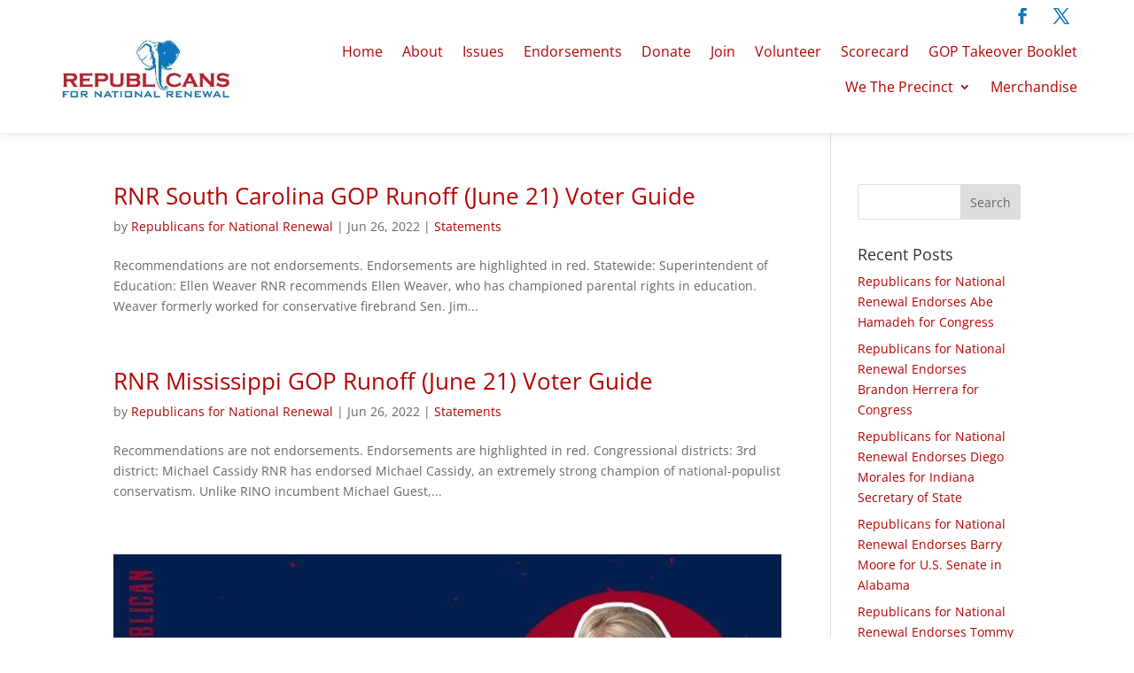

--- FILE ---
content_type: text/html; charset=UTF-8
request_url: https://rnrenewal.org/2022/06/page/2/
body_size: 13536
content:
<!DOCTYPE html>
<html lang="en-US">
<head>
	<meta charset="UTF-8" />
<meta http-equiv="X-UA-Compatible" content="IE=edge">
	<link rel="pingback" href="https://rnrenewal.org/xmlrpc.php" />

	<script type="text/javascript">
		document.documentElement.className = 'js';
	</script>
	
	<link rel="preconnect" href="https://fonts.gstatic.com" crossorigin /><style id="et-divi-open-sans-inline-css">/* Original: https://fonts.googleapis.com/css?family=Open+Sans:300italic,400italic,600italic,700italic,800italic,400,300,600,700,800&#038;subset=latin,latin-ext&#038;display=swap *//* User Agent: Mozilla/5.0 (Unknown; Linux x86_64) AppleWebKit/538.1 (KHTML, like Gecko) Safari/538.1 Daum/4.1 */@font-face {font-family: 'Open Sans';font-style: italic;font-weight: 300;font-stretch: normal;font-display: swap;src: url(https://fonts.gstatic.com/s/opensans/v44/memQYaGs126MiZpBA-UFUIcVXSCEkx2cmqvXlWq8tWZ0Pw86hd0Rk5hkWV4exQ.ttf) format('truetype');}@font-face {font-family: 'Open Sans';font-style: italic;font-weight: 400;font-stretch: normal;font-display: swap;src: url(https://fonts.gstatic.com/s/opensans/v44/memQYaGs126MiZpBA-UFUIcVXSCEkx2cmqvXlWq8tWZ0Pw86hd0Rk8ZkWV4exQ.ttf) format('truetype');}@font-face {font-family: 'Open Sans';font-style: italic;font-weight: 600;font-stretch: normal;font-display: swap;src: url(https://fonts.gstatic.com/s/opensans/v44/memQYaGs126MiZpBA-UFUIcVXSCEkx2cmqvXlWq8tWZ0Pw86hd0RkxhjWV4exQ.ttf) format('truetype');}@font-face {font-family: 'Open Sans';font-style: italic;font-weight: 700;font-stretch: normal;font-display: swap;src: url(https://fonts.gstatic.com/s/opensans/v44/memQYaGs126MiZpBA-UFUIcVXSCEkx2cmqvXlWq8tWZ0Pw86hd0RkyFjWV4exQ.ttf) format('truetype');}@font-face {font-family: 'Open Sans';font-style: italic;font-weight: 800;font-stretch: normal;font-display: swap;src: url(https://fonts.gstatic.com/s/opensans/v44/memQYaGs126MiZpBA-UFUIcVXSCEkx2cmqvXlWq8tWZ0Pw86hd0Rk0ZjWV4exQ.ttf) format('truetype');}@font-face {font-family: 'Open Sans';font-style: normal;font-weight: 300;font-stretch: normal;font-display: swap;src: url(https://fonts.gstatic.com/s/opensans/v44/memSYaGs126MiZpBA-UvWbX2vVnXBbObj2OVZyOOSr4dVJWUgsiH0B4uaVc.ttf) format('truetype');}@font-face {font-family: 'Open Sans';font-style: normal;font-weight: 400;font-stretch: normal;font-display: swap;src: url(https://fonts.gstatic.com/s/opensans/v44/memSYaGs126MiZpBA-UvWbX2vVnXBbObj2OVZyOOSr4dVJWUgsjZ0B4uaVc.ttf) format('truetype');}@font-face {font-family: 'Open Sans';font-style: normal;font-weight: 600;font-stretch: normal;font-display: swap;src: url(https://fonts.gstatic.com/s/opensans/v44/memSYaGs126MiZpBA-UvWbX2vVnXBbObj2OVZyOOSr4dVJWUgsgH1x4uaVc.ttf) format('truetype');}@font-face {font-family: 'Open Sans';font-style: normal;font-weight: 700;font-stretch: normal;font-display: swap;src: url(https://fonts.gstatic.com/s/opensans/v44/memSYaGs126MiZpBA-UvWbX2vVnXBbObj2OVZyOOSr4dVJWUgsg-1x4uaVc.ttf) format('truetype');}@font-face {font-family: 'Open Sans';font-style: normal;font-weight: 800;font-stretch: normal;font-display: swap;src: url(https://fonts.gstatic.com/s/opensans/v44/memSYaGs126MiZpBA-UvWbX2vVnXBbObj2OVZyOOSr4dVJWUgshZ1x4uaVc.ttf) format('truetype');}/* User Agent: Mozilla/5.0 (Windows NT 6.1; WOW64; rv:27.0) Gecko/20100101 Firefox/27.0 */@font-face {font-family: 'Open Sans';font-style: italic;font-weight: 300;font-stretch: normal;font-display: swap;src: url(https://fonts.gstatic.com/l/font?kit=memQYaGs126MiZpBA-UFUIcVXSCEkx2cmqvXlWq8tWZ0Pw86hd0Rk5hkWV4exg&skey=743457fe2cc29280&v=v44) format('woff');}@font-face {font-family: 'Open Sans';font-style: italic;font-weight: 400;font-stretch: normal;font-display: swap;src: url(https://fonts.gstatic.com/l/font?kit=memQYaGs126MiZpBA-UFUIcVXSCEkx2cmqvXlWq8tWZ0Pw86hd0Rk8ZkWV4exg&skey=743457fe2cc29280&v=v44) format('woff');}@font-face {font-family: 'Open Sans';font-style: italic;font-weight: 600;font-stretch: normal;font-display: swap;src: url(https://fonts.gstatic.com/l/font?kit=memQYaGs126MiZpBA-UFUIcVXSCEkx2cmqvXlWq8tWZ0Pw86hd0RkxhjWV4exg&skey=743457fe2cc29280&v=v44) format('woff');}@font-face {font-family: 'Open Sans';font-style: italic;font-weight: 700;font-stretch: normal;font-display: swap;src: url(https://fonts.gstatic.com/l/font?kit=memQYaGs126MiZpBA-UFUIcVXSCEkx2cmqvXlWq8tWZ0Pw86hd0RkyFjWV4exg&skey=743457fe2cc29280&v=v44) format('woff');}@font-face {font-family: 'Open Sans';font-style: italic;font-weight: 800;font-stretch: normal;font-display: swap;src: url(https://fonts.gstatic.com/l/font?kit=memQYaGs126MiZpBA-UFUIcVXSCEkx2cmqvXlWq8tWZ0Pw86hd0Rk0ZjWV4exg&skey=743457fe2cc29280&v=v44) format('woff');}@font-face {font-family: 'Open Sans';font-style: normal;font-weight: 300;font-stretch: normal;font-display: swap;src: url(https://fonts.gstatic.com/l/font?kit=memSYaGs126MiZpBA-UvWbX2vVnXBbObj2OVZyOOSr4dVJWUgsiH0B4uaVQ&skey=62c1cbfccc78b4b2&v=v44) format('woff');}@font-face {font-family: 'Open Sans';font-style: normal;font-weight: 400;font-stretch: normal;font-display: swap;src: url(https://fonts.gstatic.com/l/font?kit=memSYaGs126MiZpBA-UvWbX2vVnXBbObj2OVZyOOSr4dVJWUgsjZ0B4uaVQ&skey=62c1cbfccc78b4b2&v=v44) format('woff');}@font-face {font-family: 'Open Sans';font-style: normal;font-weight: 600;font-stretch: normal;font-display: swap;src: url(https://fonts.gstatic.com/l/font?kit=memSYaGs126MiZpBA-UvWbX2vVnXBbObj2OVZyOOSr4dVJWUgsgH1x4uaVQ&skey=62c1cbfccc78b4b2&v=v44) format('woff');}@font-face {font-family: 'Open Sans';font-style: normal;font-weight: 700;font-stretch: normal;font-display: swap;src: url(https://fonts.gstatic.com/l/font?kit=memSYaGs126MiZpBA-UvWbX2vVnXBbObj2OVZyOOSr4dVJWUgsg-1x4uaVQ&skey=62c1cbfccc78b4b2&v=v44) format('woff');}@font-face {font-family: 'Open Sans';font-style: normal;font-weight: 800;font-stretch: normal;font-display: swap;src: url(https://fonts.gstatic.com/l/font?kit=memSYaGs126MiZpBA-UvWbX2vVnXBbObj2OVZyOOSr4dVJWUgshZ1x4uaVQ&skey=62c1cbfccc78b4b2&v=v44) format('woff');}/* User Agent: Mozilla/5.0 (Windows NT 6.3; rv:39.0) Gecko/20100101 Firefox/39.0 */@font-face {font-family: 'Open Sans';font-style: italic;font-weight: 300;font-stretch: normal;font-display: swap;src: url(https://fonts.gstatic.com/s/opensans/v44/memQYaGs126MiZpBA-UFUIcVXSCEkx2cmqvXlWq8tWZ0Pw86hd0Rk5hkWV4ewA.woff2) format('woff2');}@font-face {font-family: 'Open Sans';font-style: italic;font-weight: 400;font-stretch: normal;font-display: swap;src: url(https://fonts.gstatic.com/s/opensans/v44/memQYaGs126MiZpBA-UFUIcVXSCEkx2cmqvXlWq8tWZ0Pw86hd0Rk8ZkWV4ewA.woff2) format('woff2');}@font-face {font-family: 'Open Sans';font-style: italic;font-weight: 600;font-stretch: normal;font-display: swap;src: url(https://fonts.gstatic.com/s/opensans/v44/memQYaGs126MiZpBA-UFUIcVXSCEkx2cmqvXlWq8tWZ0Pw86hd0RkxhjWV4ewA.woff2) format('woff2');}@font-face {font-family: 'Open Sans';font-style: italic;font-weight: 700;font-stretch: normal;font-display: swap;src: url(https://fonts.gstatic.com/s/opensans/v44/memQYaGs126MiZpBA-UFUIcVXSCEkx2cmqvXlWq8tWZ0Pw86hd0RkyFjWV4ewA.woff2) format('woff2');}@font-face {font-family: 'Open Sans';font-style: italic;font-weight: 800;font-stretch: normal;font-display: swap;src: url(https://fonts.gstatic.com/s/opensans/v44/memQYaGs126MiZpBA-UFUIcVXSCEkx2cmqvXlWq8tWZ0Pw86hd0Rk0ZjWV4ewA.woff2) format('woff2');}@font-face {font-family: 'Open Sans';font-style: normal;font-weight: 300;font-stretch: normal;font-display: swap;src: url(https://fonts.gstatic.com/s/opensans/v44/memSYaGs126MiZpBA-UvWbX2vVnXBbObj2OVZyOOSr4dVJWUgsiH0B4uaVI.woff2) format('woff2');}@font-face {font-family: 'Open Sans';font-style: normal;font-weight: 400;font-stretch: normal;font-display: swap;src: url(https://fonts.gstatic.com/s/opensans/v44/memSYaGs126MiZpBA-UvWbX2vVnXBbObj2OVZyOOSr4dVJWUgsjZ0B4uaVI.woff2) format('woff2');}@font-face {font-family: 'Open Sans';font-style: normal;font-weight: 600;font-stretch: normal;font-display: swap;src: url(https://fonts.gstatic.com/s/opensans/v44/memSYaGs126MiZpBA-UvWbX2vVnXBbObj2OVZyOOSr4dVJWUgsgH1x4uaVI.woff2) format('woff2');}@font-face {font-family: 'Open Sans';font-style: normal;font-weight: 700;font-stretch: normal;font-display: swap;src: url(https://fonts.gstatic.com/s/opensans/v44/memSYaGs126MiZpBA-UvWbX2vVnXBbObj2OVZyOOSr4dVJWUgsg-1x4uaVI.woff2) format('woff2');}@font-face {font-family: 'Open Sans';font-style: normal;font-weight: 800;font-stretch: normal;font-display: swap;src: url(https://fonts.gstatic.com/s/opensans/v44/memSYaGs126MiZpBA-UvWbX2vVnXBbObj2OVZyOOSr4dVJWUgshZ1x4uaVI.woff2) format('woff2');}</style><meta name='robots' content='noindex, follow' />

	<!-- This site is optimized with the Yoast SEO plugin v26.6 - https://yoast.com/wordpress/plugins/seo/ -->
	<title>June 2022 &#8211; Page 2 of 7 &#8211; Republicans for National Renewal</title>
	<meta property="og:locale" content="en_US" />
	<meta property="og:type" content="website" />
	<meta property="og:title" content="June 2022 &#8211; Page 2 of 7 &#8211; Republicans for National Renewal" />
	<meta property="og:url" content="https://rnrenewal.org/2022/06/" />
	<meta property="og:site_name" content="Republicans for National Renewal" />
	<meta property="og:image" content="https://rnrenewal.org/wp-content/uploads/2022/05/rnrenewal-banner-truth-social.png" />
	<meta property="og:image:width" content="1500" />
	<meta property="og:image:height" content="841" />
	<meta property="og:image:type" content="image/png" />
	<meta name="twitter:card" content="summary_large_image" />
	<meta name="twitter:site" content="@rnrenewal" />
	<script type="application/ld+json" class="yoast-schema-graph">{"@context":"https://schema.org","@graph":[{"@type":"CollectionPage","@id":"https://rnrenewal.org/2022/06/","url":"https://rnrenewal.org/2022/06/page/2/","name":"June 2022 &#8211; Page 2 of 7 &#8211; Republicans for National Renewal","isPartOf":{"@id":"https://rnrenewal.org/#website"},"breadcrumb":{"@id":"https://rnrenewal.org/2022/06/page/2/#breadcrumb"},"inLanguage":"en-US"},{"@type":"BreadcrumbList","@id":"https://rnrenewal.org/2022/06/page/2/#breadcrumb","itemListElement":[{"@type":"ListItem","position":1,"name":"Home","item":"https://rnrenewal.org/"},{"@type":"ListItem","position":2,"name":"Archives for June 2022"}]},{"@type":"WebSite","@id":"https://rnrenewal.org/#website","url":"https://rnrenewal.org/","name":"Republicans for National Renewal","description":"Promoting A New American Nationalism","publisher":{"@id":"https://rnrenewal.org/#organization"},"potentialAction":[{"@type":"SearchAction","target":{"@type":"EntryPoint","urlTemplate":"https://rnrenewal.org/?s={search_term_string}"},"query-input":{"@type":"PropertyValueSpecification","valueRequired":true,"valueName":"search_term_string"}}],"inLanguage":"en-US"},{"@type":"Organization","@id":"https://rnrenewal.org/#organization","name":"Republicans for National Renewal","url":"https://rnrenewal.org/","logo":{"@type":"ImageObject","inLanguage":"en-US","@id":"https://rnrenewal.org/#/schema/logo/image/","url":"https://rnrenewal.org/wp-content/uploads/2022/05/rnrenewal-banner-truth-social.png","contentUrl":"https://rnrenewal.org/wp-content/uploads/2022/05/rnrenewal-banner-truth-social.png","width":1500,"height":841,"caption":"Republicans for National Renewal"},"image":{"@id":"https://rnrenewal.org/#/schema/logo/image/"},"sameAs":["https://www.facebook.com/rnrenewal","https://x.com/rnrenewal"]}]}</script>
	<!-- / Yoast SEO plugin. -->


<link rel="alternate" type="application/rss+xml" title="Republicans for National Renewal &raquo; Feed" href="https://rnrenewal.org/feed/" />
<link rel="alternate" type="application/rss+xml" title="Republicans for National Renewal &raquo; Comments Feed" href="https://rnrenewal.org/comments/feed/" />
<meta content="Custom Divi Child v.1.0.11" name="generator"/>
<link rel='stylesheet' id='wp-block-library-css' href='https://rnrenewal.org/wp-includes/css/dist/block-library/style.min.css?ver=6.8.3' type='text/css' media='all' />
<style id='wp-block-library-theme-inline-css' type='text/css'>
.wp-block-audio :where(figcaption){color:#555;font-size:13px;text-align:center}.is-dark-theme .wp-block-audio :where(figcaption){color:#ffffffa6}.wp-block-audio{margin:0 0 1em}.wp-block-code{border:1px solid #ccc;border-radius:4px;font-family:Menlo,Consolas,monaco,monospace;padding:.8em 1em}.wp-block-embed :where(figcaption){color:#555;font-size:13px;text-align:center}.is-dark-theme .wp-block-embed :where(figcaption){color:#ffffffa6}.wp-block-embed{margin:0 0 1em}.blocks-gallery-caption{color:#555;font-size:13px;text-align:center}.is-dark-theme .blocks-gallery-caption{color:#ffffffa6}:root :where(.wp-block-image figcaption){color:#555;font-size:13px;text-align:center}.is-dark-theme :root :where(.wp-block-image figcaption){color:#ffffffa6}.wp-block-image{margin:0 0 1em}.wp-block-pullquote{border-bottom:4px solid;border-top:4px solid;color:currentColor;margin-bottom:1.75em}.wp-block-pullquote cite,.wp-block-pullquote footer,.wp-block-pullquote__citation{color:currentColor;font-size:.8125em;font-style:normal;text-transform:uppercase}.wp-block-quote{border-left:.25em solid;margin:0 0 1.75em;padding-left:1em}.wp-block-quote cite,.wp-block-quote footer{color:currentColor;font-size:.8125em;font-style:normal;position:relative}.wp-block-quote:where(.has-text-align-right){border-left:none;border-right:.25em solid;padding-left:0;padding-right:1em}.wp-block-quote:where(.has-text-align-center){border:none;padding-left:0}.wp-block-quote.is-large,.wp-block-quote.is-style-large,.wp-block-quote:where(.is-style-plain){border:none}.wp-block-search .wp-block-search__label{font-weight:700}.wp-block-search__button{border:1px solid #ccc;padding:.375em .625em}:where(.wp-block-group.has-background){padding:1.25em 2.375em}.wp-block-separator.has-css-opacity{opacity:.4}.wp-block-separator{border:none;border-bottom:2px solid;margin-left:auto;margin-right:auto}.wp-block-separator.has-alpha-channel-opacity{opacity:1}.wp-block-separator:not(.is-style-wide):not(.is-style-dots){width:100px}.wp-block-separator.has-background:not(.is-style-dots){border-bottom:none;height:1px}.wp-block-separator.has-background:not(.is-style-wide):not(.is-style-dots){height:2px}.wp-block-table{margin:0 0 1em}.wp-block-table td,.wp-block-table th{word-break:normal}.wp-block-table :where(figcaption){color:#555;font-size:13px;text-align:center}.is-dark-theme .wp-block-table :where(figcaption){color:#ffffffa6}.wp-block-video :where(figcaption){color:#555;font-size:13px;text-align:center}.is-dark-theme .wp-block-video :where(figcaption){color:#ffffffa6}.wp-block-video{margin:0 0 1em}:root :where(.wp-block-template-part.has-background){margin-bottom:0;margin-top:0;padding:1.25em 2.375em}
</style>
<link rel='stylesheet' id='wp-components-css' href='https://rnrenewal.org/wp-includes/css/dist/components/style.min.css?ver=6.8.3' type='text/css' media='all' />
<link rel='stylesheet' id='wp-preferences-css' href='https://rnrenewal.org/wp-includes/css/dist/preferences/style.min.css?ver=6.8.3' type='text/css' media='all' />
<link rel='stylesheet' id='wp-block-editor-css' href='https://rnrenewal.org/wp-includes/css/dist/block-editor/style.min.css?ver=6.8.3' type='text/css' media='all' />
<link rel='stylesheet' id='popup-maker-block-library-style-css' href='https://rnrenewal.org/wp-content/plugins/popup-maker/dist/packages/block-library-style.css?ver=dbea705cfafe089d65f1' type='text/css' media='all' />
<style id='global-styles-inline-css' type='text/css'>
:root{--wp--preset--aspect-ratio--square: 1;--wp--preset--aspect-ratio--4-3: 4/3;--wp--preset--aspect-ratio--3-4: 3/4;--wp--preset--aspect-ratio--3-2: 3/2;--wp--preset--aspect-ratio--2-3: 2/3;--wp--preset--aspect-ratio--16-9: 16/9;--wp--preset--aspect-ratio--9-16: 9/16;--wp--preset--color--black: #000000;--wp--preset--color--cyan-bluish-gray: #abb8c3;--wp--preset--color--white: #ffffff;--wp--preset--color--pale-pink: #f78da7;--wp--preset--color--vivid-red: #cf2e2e;--wp--preset--color--luminous-vivid-orange: #ff6900;--wp--preset--color--luminous-vivid-amber: #fcb900;--wp--preset--color--light-green-cyan: #7bdcb5;--wp--preset--color--vivid-green-cyan: #00d084;--wp--preset--color--pale-cyan-blue: #8ed1fc;--wp--preset--color--vivid-cyan-blue: #0693e3;--wp--preset--color--vivid-purple: #9b51e0;--wp--preset--gradient--vivid-cyan-blue-to-vivid-purple: linear-gradient(135deg,rgba(6,147,227,1) 0%,rgb(155,81,224) 100%);--wp--preset--gradient--light-green-cyan-to-vivid-green-cyan: linear-gradient(135deg,rgb(122,220,180) 0%,rgb(0,208,130) 100%);--wp--preset--gradient--luminous-vivid-amber-to-luminous-vivid-orange: linear-gradient(135deg,rgba(252,185,0,1) 0%,rgba(255,105,0,1) 100%);--wp--preset--gradient--luminous-vivid-orange-to-vivid-red: linear-gradient(135deg,rgba(255,105,0,1) 0%,rgb(207,46,46) 100%);--wp--preset--gradient--very-light-gray-to-cyan-bluish-gray: linear-gradient(135deg,rgb(238,238,238) 0%,rgb(169,184,195) 100%);--wp--preset--gradient--cool-to-warm-spectrum: linear-gradient(135deg,rgb(74,234,220) 0%,rgb(151,120,209) 20%,rgb(207,42,186) 40%,rgb(238,44,130) 60%,rgb(251,105,98) 80%,rgb(254,248,76) 100%);--wp--preset--gradient--blush-light-purple: linear-gradient(135deg,rgb(255,206,236) 0%,rgb(152,150,240) 100%);--wp--preset--gradient--blush-bordeaux: linear-gradient(135deg,rgb(254,205,165) 0%,rgb(254,45,45) 50%,rgb(107,0,62) 100%);--wp--preset--gradient--luminous-dusk: linear-gradient(135deg,rgb(255,203,112) 0%,rgb(199,81,192) 50%,rgb(65,88,208) 100%);--wp--preset--gradient--pale-ocean: linear-gradient(135deg,rgb(255,245,203) 0%,rgb(182,227,212) 50%,rgb(51,167,181) 100%);--wp--preset--gradient--electric-grass: linear-gradient(135deg,rgb(202,248,128) 0%,rgb(113,206,126) 100%);--wp--preset--gradient--midnight: linear-gradient(135deg,rgb(2,3,129) 0%,rgb(40,116,252) 100%);--wp--preset--font-size--small: 13px;--wp--preset--font-size--medium: 20px;--wp--preset--font-size--large: 36px;--wp--preset--font-size--x-large: 42px;--wp--preset--spacing--20: 0.44rem;--wp--preset--spacing--30: 0.67rem;--wp--preset--spacing--40: 1rem;--wp--preset--spacing--50: 1.5rem;--wp--preset--spacing--60: 2.25rem;--wp--preset--spacing--70: 3.38rem;--wp--preset--spacing--80: 5.06rem;--wp--preset--shadow--natural: 6px 6px 9px rgba(0, 0, 0, 0.2);--wp--preset--shadow--deep: 12px 12px 50px rgba(0, 0, 0, 0.4);--wp--preset--shadow--sharp: 6px 6px 0px rgba(0, 0, 0, 0.2);--wp--preset--shadow--outlined: 6px 6px 0px -3px rgba(255, 255, 255, 1), 6px 6px rgba(0, 0, 0, 1);--wp--preset--shadow--crisp: 6px 6px 0px rgba(0, 0, 0, 1);}:root { --wp--style--global--content-size: 823px;--wp--style--global--wide-size: 1080px; }:where(body) { margin: 0; }.wp-site-blocks > .alignleft { float: left; margin-right: 2em; }.wp-site-blocks > .alignright { float: right; margin-left: 2em; }.wp-site-blocks > .aligncenter { justify-content: center; margin-left: auto; margin-right: auto; }:where(.is-layout-flex){gap: 0.5em;}:where(.is-layout-grid){gap: 0.5em;}.is-layout-flow > .alignleft{float: left;margin-inline-start: 0;margin-inline-end: 2em;}.is-layout-flow > .alignright{float: right;margin-inline-start: 2em;margin-inline-end: 0;}.is-layout-flow > .aligncenter{margin-left: auto !important;margin-right: auto !important;}.is-layout-constrained > .alignleft{float: left;margin-inline-start: 0;margin-inline-end: 2em;}.is-layout-constrained > .alignright{float: right;margin-inline-start: 2em;margin-inline-end: 0;}.is-layout-constrained > .aligncenter{margin-left: auto !important;margin-right: auto !important;}.is-layout-constrained > :where(:not(.alignleft):not(.alignright):not(.alignfull)){max-width: var(--wp--style--global--content-size);margin-left: auto !important;margin-right: auto !important;}.is-layout-constrained > .alignwide{max-width: var(--wp--style--global--wide-size);}body .is-layout-flex{display: flex;}.is-layout-flex{flex-wrap: wrap;align-items: center;}.is-layout-flex > :is(*, div){margin: 0;}body .is-layout-grid{display: grid;}.is-layout-grid > :is(*, div){margin: 0;}body{padding-top: 0px;padding-right: 0px;padding-bottom: 0px;padding-left: 0px;}:root :where(.wp-element-button, .wp-block-button__link){background-color: #32373c;border-width: 0;color: #fff;font-family: inherit;font-size: inherit;line-height: inherit;padding: calc(0.667em + 2px) calc(1.333em + 2px);text-decoration: none;}.has-black-color{color: var(--wp--preset--color--black) !important;}.has-cyan-bluish-gray-color{color: var(--wp--preset--color--cyan-bluish-gray) !important;}.has-white-color{color: var(--wp--preset--color--white) !important;}.has-pale-pink-color{color: var(--wp--preset--color--pale-pink) !important;}.has-vivid-red-color{color: var(--wp--preset--color--vivid-red) !important;}.has-luminous-vivid-orange-color{color: var(--wp--preset--color--luminous-vivid-orange) !important;}.has-luminous-vivid-amber-color{color: var(--wp--preset--color--luminous-vivid-amber) !important;}.has-light-green-cyan-color{color: var(--wp--preset--color--light-green-cyan) !important;}.has-vivid-green-cyan-color{color: var(--wp--preset--color--vivid-green-cyan) !important;}.has-pale-cyan-blue-color{color: var(--wp--preset--color--pale-cyan-blue) !important;}.has-vivid-cyan-blue-color{color: var(--wp--preset--color--vivid-cyan-blue) !important;}.has-vivid-purple-color{color: var(--wp--preset--color--vivid-purple) !important;}.has-black-background-color{background-color: var(--wp--preset--color--black) !important;}.has-cyan-bluish-gray-background-color{background-color: var(--wp--preset--color--cyan-bluish-gray) !important;}.has-white-background-color{background-color: var(--wp--preset--color--white) !important;}.has-pale-pink-background-color{background-color: var(--wp--preset--color--pale-pink) !important;}.has-vivid-red-background-color{background-color: var(--wp--preset--color--vivid-red) !important;}.has-luminous-vivid-orange-background-color{background-color: var(--wp--preset--color--luminous-vivid-orange) !important;}.has-luminous-vivid-amber-background-color{background-color: var(--wp--preset--color--luminous-vivid-amber) !important;}.has-light-green-cyan-background-color{background-color: var(--wp--preset--color--light-green-cyan) !important;}.has-vivid-green-cyan-background-color{background-color: var(--wp--preset--color--vivid-green-cyan) !important;}.has-pale-cyan-blue-background-color{background-color: var(--wp--preset--color--pale-cyan-blue) !important;}.has-vivid-cyan-blue-background-color{background-color: var(--wp--preset--color--vivid-cyan-blue) !important;}.has-vivid-purple-background-color{background-color: var(--wp--preset--color--vivid-purple) !important;}.has-black-border-color{border-color: var(--wp--preset--color--black) !important;}.has-cyan-bluish-gray-border-color{border-color: var(--wp--preset--color--cyan-bluish-gray) !important;}.has-white-border-color{border-color: var(--wp--preset--color--white) !important;}.has-pale-pink-border-color{border-color: var(--wp--preset--color--pale-pink) !important;}.has-vivid-red-border-color{border-color: var(--wp--preset--color--vivid-red) !important;}.has-luminous-vivid-orange-border-color{border-color: var(--wp--preset--color--luminous-vivid-orange) !important;}.has-luminous-vivid-amber-border-color{border-color: var(--wp--preset--color--luminous-vivid-amber) !important;}.has-light-green-cyan-border-color{border-color: var(--wp--preset--color--light-green-cyan) !important;}.has-vivid-green-cyan-border-color{border-color: var(--wp--preset--color--vivid-green-cyan) !important;}.has-pale-cyan-blue-border-color{border-color: var(--wp--preset--color--pale-cyan-blue) !important;}.has-vivid-cyan-blue-border-color{border-color: var(--wp--preset--color--vivid-cyan-blue) !important;}.has-vivid-purple-border-color{border-color: var(--wp--preset--color--vivid-purple) !important;}.has-vivid-cyan-blue-to-vivid-purple-gradient-background{background: var(--wp--preset--gradient--vivid-cyan-blue-to-vivid-purple) !important;}.has-light-green-cyan-to-vivid-green-cyan-gradient-background{background: var(--wp--preset--gradient--light-green-cyan-to-vivid-green-cyan) !important;}.has-luminous-vivid-amber-to-luminous-vivid-orange-gradient-background{background: var(--wp--preset--gradient--luminous-vivid-amber-to-luminous-vivid-orange) !important;}.has-luminous-vivid-orange-to-vivid-red-gradient-background{background: var(--wp--preset--gradient--luminous-vivid-orange-to-vivid-red) !important;}.has-very-light-gray-to-cyan-bluish-gray-gradient-background{background: var(--wp--preset--gradient--very-light-gray-to-cyan-bluish-gray) !important;}.has-cool-to-warm-spectrum-gradient-background{background: var(--wp--preset--gradient--cool-to-warm-spectrum) !important;}.has-blush-light-purple-gradient-background{background: var(--wp--preset--gradient--blush-light-purple) !important;}.has-blush-bordeaux-gradient-background{background: var(--wp--preset--gradient--blush-bordeaux) !important;}.has-luminous-dusk-gradient-background{background: var(--wp--preset--gradient--luminous-dusk) !important;}.has-pale-ocean-gradient-background{background: var(--wp--preset--gradient--pale-ocean) !important;}.has-electric-grass-gradient-background{background: var(--wp--preset--gradient--electric-grass) !important;}.has-midnight-gradient-background{background: var(--wp--preset--gradient--midnight) !important;}.has-small-font-size{font-size: var(--wp--preset--font-size--small) !important;}.has-medium-font-size{font-size: var(--wp--preset--font-size--medium) !important;}.has-large-font-size{font-size: var(--wp--preset--font-size--large) !important;}.has-x-large-font-size{font-size: var(--wp--preset--font-size--x-large) !important;}
:where(.wp-block-post-template.is-layout-flex){gap: 1.25em;}:where(.wp-block-post-template.is-layout-grid){gap: 1.25em;}
:where(.wp-block-columns.is-layout-flex){gap: 2em;}:where(.wp-block-columns.is-layout-grid){gap: 2em;}
:root :where(.wp-block-pullquote){font-size: 1.5em;line-height: 1.6;}
</style>
<link rel='stylesheet' id='supreme-modules-pro-for-divi-styles-css' href='https://rnrenewal.org/wp-content/plugins/supreme-modules-pro-for-divi/styles/style.min.css?ver=4.9.97.38' type='text/css' media='all' />
<link rel='stylesheet' id='dsm-magnific-popup-css' href='https://rnrenewal.org/wp-content/themes/Divi/includes/builder/feature/dynamic-assets/assets/css/magnific_popup.css?ver=4.9.97.38' type='text/css' media='all' />
<link rel='stylesheet' id='dsm-swiper-css' href='https://rnrenewal.org/wp-content/plugins/supreme-modules-pro-for-divi/public/css/swiper.css?ver=4.9.97.38' type='text/css' media='all' />
<link rel='stylesheet' id='dsm-popup-css' href='https://rnrenewal.org/wp-content/plugins/supreme-modules-pro-for-divi/public/css/popup.css?ver=4.9.97.38' type='text/css' media='all' />
<link rel='stylesheet' id='dsm-animate-css' href='https://rnrenewal.org/wp-content/plugins/supreme-modules-pro-for-divi/public/css/animate.css?ver=4.9.97.38' type='text/css' media='all' />
<link rel='stylesheet' id='dsm-readmore-css' href='https://rnrenewal.org/wp-content/plugins/supreme-modules-pro-for-divi/public/css/readmore.css?ver=4.9.97.38' type='text/css' media='all' />
<link rel='stylesheet' id='divi-style-parent-css' href='https://rnrenewal.org/wp-content/themes/Divi/style-static.min.css?ver=4.27.4' type='text/css' media='all' />
<link rel='stylesheet' id='divi-style-pum-css' href='https://rnrenewal.org/wp-content/themes/Divi-child/style.css?ver=4.27.4' type='text/css' media='all' />
<script type="text/javascript" src="https://rnrenewal.org/wp-includes/js/jquery/jquery.min.js?ver=3.7.1" id="jquery-core-js"></script>
<script type="text/javascript" src="https://rnrenewal.org/wp-includes/js/jquery/jquery-migrate.min.js?ver=3.4.1" id="jquery-migrate-js"></script>
<link rel="https://api.w.org/" href="https://rnrenewal.org/wp-json/" /><link rel="EditURI" type="application/rsd+xml" title="RSD" href="https://rnrenewal.org/xmlrpc.php?rsd" />
<meta name="generator" content="WordPress 6.8.3" />
<meta name="viewport" content="width=device-width, initial-scale=1.0, maximum-scale=2.0, user-scalable=1" /><link rel="icon" href="https://rnrenewal.org/wp-content/uploads/2020/06/cropped-pOSlL2QL_400x400-150x150.jpg" sizes="32x32" />
<link rel="icon" href="https://rnrenewal.org/wp-content/uploads/2020/06/cropped-pOSlL2QL_400x400-300x300.jpg" sizes="192x192" />
<link rel="apple-touch-icon" href="https://rnrenewal.org/wp-content/uploads/2020/06/cropped-pOSlL2QL_400x400-300x300.jpg" />
<meta name="msapplication-TileImage" content="https://rnrenewal.org/wp-content/uploads/2020/06/cropped-pOSlL2QL_400x400-300x300.jpg" />
<link rel="stylesheet" id="et-divi-customizer-global-cached-inline-styles" href="https://rnrenewal.org/wp-content/et-cache/global/et-divi-customizer-global.min.css?ver=1759184046" /><link rel="stylesheet" id="et-core-unified-cpt-3865-cached-inline-styles" href="https://rnrenewal.org/wp-content/et-cache/3865/et-core-unified-cpt-3865.min.css?ver=1759184056" /><link rel="stylesheet" id="et-core-unified-cpt-3898-cached-inline-styles" href="https://rnrenewal.org/wp-content/et-cache/3898/et-core-unified-cpt-3898.min.css?ver=1759184056" /></head>
<body class="archive date paged paged-2 date-paged-2 wp-theme-Divi wp-child-theme-Divi-child et-tb-has-template et-tb-has-header et-tb-has-footer et_color_scheme_custom et_pb_button_helper_class et_cover_background et_pb_gutter osx et_pb_gutters3 et_right_sidebar et_divi_theme et-db">
	<div id="page-container">
<div id="et-boc" class="et-boc">
			
		<header class="et-l et-l--header">
			<div class="et_builder_inner_content et_pb_gutters3"><div class="et_pb_section et_pb_section_0_tb_header et_section_regular et_pb_section--with-menu" >
				
				
				
				
				
				
				<div class="et_pb_row et_pb_row_0_tb_header">
				<div class="et_pb_column et_pb_column_4_4 et_pb_column_0_tb_header  et_pb_css_mix_blend_mode_passthrough et-last-child">
				
				
				
				
				<ul class="et_pb_module et_pb_social_media_follow et_pb_social_media_follow_0_tb_header clearfix  et_pb_text_align_right et_pb_bg_layout_light">
				
				
				
				
				<li
            class='et_pb_social_media_follow_network_0_tb_header et_pb_social_icon et_pb_social_network_link  et-social-facebook'><a
              href='https://www.facebook.com/rnrenewal/'
              class='icon et_pb_with_border'
              title='Follow on Facebook'
               target="_blank"><span
                class='et_pb_social_media_follow_network_name'
                aria-hidden='true'
                >Follow</span></a></li><li
            class='et_pb_social_media_follow_network_1_tb_header et_pb_social_icon et_pb_social_network_link  et-social-twitter'><a
              href='https://twitter.com/RNRenewal'
              class='icon et_pb_with_border'
              title='Follow on X'
               target="_blank"><span
                class='et_pb_social_media_follow_network_name'
                aria-hidden='true'
                >Follow</span></a></li>
			</ul>
			</div>
				
				
				
				
			</div><div class="et_pb_row et_pb_row_1_tb_header et_pb_row--with-menu">
				<div class="et_pb_column et_pb_column_4_4 et_pb_column_1_tb_header  et_pb_css_mix_blend_mode_passthrough et-last-child et_pb_column--with-menu">
				
				
				
				
				<div class="et_pb_module et_pb_menu et_pb_menu_0_tb_header et_pb_bg_layout_light  et_pb_text_align_right et_dropdown_animation_fade et_pb_menu--with-logo et_pb_menu--style-left_aligned">
					
					
					
					
					<div class="et_pb_menu_inner_container clearfix">
						<div class="et_pb_menu__logo-wrap">
			  <div class="et_pb_menu__logo">
				<a href="/" ><img fetchpriority="high" decoding="async" width="365" height="146" src="https://rnrenewal.org/wp-content/uploads/2019/07/1-1.jpg" alt="" srcset="https://rnrenewal.org/wp-content/uploads/2019/07/1-1.jpg 365w, https://rnrenewal.org/wp-content/uploads/2019/07/1-1-300x120.jpg 300w" sizes="(max-width: 365px) 100vw, 365px" class="wp-image-93" /></a>
			  </div>
			</div>
						<div class="et_pb_menu__wrap">
							<div class="et_pb_menu__menu">
								<nav class="et-menu-nav"><ul id="menu-main-menu" class="et-menu nav"><li class="et_pb_menu_page_id-home menu-item menu-item-type-post_type menu-item-object-page menu-item-home menu-item-475"><a href="https://rnrenewal.org/">Home</a></li>
<li class="et_pb_menu_page_id-301 menu-item menu-item-type-post_type menu-item-object-page menu-item-2840"><a href="https://rnrenewal.org/about-us/">About</a></li>
<li class="et_pb_menu_page_id-2 menu-item menu-item-type-post_type menu-item-object-page menu-item-474"><a href="https://rnrenewal.org/issues/">Issues</a></li>
<li class="et_pb_menu_page_id-3024 menu-item menu-item-type-custom menu-item-object-custom menu-item-3024"><a href="/tag/endorsement/">Endorsements</a></li>
<li class="et_pb_menu_page_id-311 menu-item menu-item-type-post_type menu-item-object-page menu-item-472"><a target="_blank" href="https://rnrenewal.org/donate/">Donate</a></li>
<li class="et_pb_menu_page_id-309 menu-item menu-item-type-post_type menu-item-object-page menu-item-473"><a target="_blank" href="https://rnrenewal.org/join/">Join</a></li>
<li class="et_pb_menu_page_id-313 menu-item menu-item-type-post_type menu-item-object-page menu-item-471"><a target="_blank" href="https://rnrenewal.org/volunteer/">Volunteer</a></li>
<li class="et_pb_menu_page_id-333 menu-item menu-item-type-post_type menu-item-object-page menu-item-470"><a href="https://rnrenewal.org/scorecard/">Scorecard</a></li>
<li class="et_pb_menu_page_id-4584 menu-item menu-item-type-custom menu-item-object-custom menu-item-4584"><a href="http://rnrenewal.org/goptakeover.pdf">GOP Takeover Booklet</a></li>
<li class="et_pb_menu_page_id-4209 menu-item menu-item-type-custom menu-item-object-custom menu-item-has-children menu-item-4209"><a href="#">We The Precinct</a>
<ul class="sub-menu">
	<li class="et_pb_menu_page_id-4131 menu-item menu-item-type-post_type menu-item-object-page menu-item-4138"><a href="https://rnrenewal.org/we-the-precinct/">Precinct Action Center</a></li>
	<li class="et_pb_menu_page_id-4078 menu-item menu-item-type-post_type menu-item-object-page menu-item-4126"><a href="https://rnrenewal.org/greenland-annex-resolution/">Resolution in Favor of U.S. Annexing Greenland</a></li>
	<li class="et_pb_menu_page_id-4082 menu-item menu-item-type-post_type menu-item-object-page menu-item-4127"><a href="https://rnrenewal.org/un-and-nato-resolution/">Remove U.S. From UN and NATO Resolution</a></li>
	<li class="et_pb_menu_page_id-4091 menu-item menu-item-type-post_type menu-item-object-page menu-item-4128"><a href="https://rnrenewal.org/washington-dc-resolution/">Resolution to Remove Special Privileges for Washington D.C.</a></li>
	<li class="et_pb_menu_page_id-4094 menu-item menu-item-type-post_type menu-item-object-page menu-item-4129"><a href="https://rnrenewal.org/trump-third-term-resolution/">Resolution in Favor of Trump’s Third Term</a></li>
</ul>
</li>
<li class="et_pb_menu_page_id-4791 menu-item menu-item-type-custom menu-item-object-custom menu-item-4791"><a target="_blank" href="https://www.stickermule.com/rnr">Merchandise</a></li>
</ul></nav>
							</div>
							
							
							<div class="et_mobile_nav_menu">
				<div class="mobile_nav closed">
					<span class="mobile_menu_bar"></span>
				</div>
			</div>
						</div>
						
					</div>
				</div>
			</div>
				
				
				
				
			</div>
				
				
			</div>		</div>
	</header>
	<div id="et-main-area">
	
<div id="main-content">
	<div class="container">
		<div id="content-area" class="clearfix">
			<div id="left-area">
		
					<article id="post-3476" class="et_pb_post post-3476 post type-post status-publish format-standard hentry category-statements">

				
															<h2 class="entry-title"><a href="https://rnrenewal.org/statements/rnr-south-carolina-gop-runoff-june-21-voter-guide/">RNR South Carolina GOP Runoff (June 21) Voter Guide</a></h2>
					
					<p class="post-meta"> by <span class="author vcard"><a href="https://rnrenewal.org/author/admin/" title="Posts by Republicans for National Renewal" rel="author">Republicans for National Renewal</a></span> | <span class="published">Jun 26, 2022</span> | <a href="https://rnrenewal.org/category/statements/" rel="category tag">Statements</a></p>Recommendations are not endorsements. Endorsements are highlighted in red. Statewide: Superintendent of Education: Ellen Weaver RNR recommends Ellen Weaver, who has championed parental rights in education. Weaver formerly worked for conservative firebrand Sen. Jim...				
					</article>
			
					<article id="post-3470" class="et_pb_post post-3470 post type-post status-publish format-standard hentry category-statements">

				
															<h2 class="entry-title"><a href="https://rnrenewal.org/statements/rnr-mississippi-june-28-gop-runoff-voter-guide/">RNR Mississippi GOP Runoff (June 21) Voter Guide</a></h2>
					
					<p class="post-meta"> by <span class="author vcard"><a href="https://rnrenewal.org/author/admin/" title="Posts by Republicans for National Renewal" rel="author">Republicans for National Renewal</a></span> | <span class="published">Jun 26, 2022</span> | <a href="https://rnrenewal.org/category/statements/" rel="category tag">Statements</a></p>Recommendations are not endorsements. Endorsements are highlighted in red. Congressional districts: 3rd district: Michael Cassidy RNR has endorsed Michael Cassidy, an extremely strong champion of national-populist conservatism. Unlike RINO incumbent Michael Guest,...				
					</article>
			
					<article id="post-3467" class="et_pb_post post-3467 post type-post status-publish format-standard has-post-thumbnail hentry category-statements">

											<a class="entry-featured-image-url" href="https://rnrenewal.org/statements/republicans-for-national-renewal-endorses-mary-miller-for-congress/">
								<img src="https://rnrenewal.org/wp-content/uploads/2022/06/IMG_1469.jpg" alt="Republicans for National Renewal Endorses Mary Miller for Congress" class="" width="1080" height="675" srcset="https://rnrenewal.org/wp-content/uploads/2022/06/IMG_1469.jpg 1080w, https://rnrenewal.org/wp-content/uploads/2022/06/IMG_1469-480x300.jpg 480w" sizes="(min-width: 0px) and (max-width: 480px) 480px, (min-width: 481px) 1080px, 100vw" />							</a>
					
															<h2 class="entry-title"><a href="https://rnrenewal.org/statements/republicans-for-national-renewal-endorses-mary-miller-for-congress/">Republicans for National Renewal Endorses Mary Miller for Congress</a></h2>
					
					<p class="post-meta"> by <span class="author vcard"><a href="https://rnrenewal.org/author/admin/" title="Posts by Republicans for National Renewal" rel="author">Republicans for National Renewal</a></span> | <span class="published">Jun 25, 2022</span> | <a href="https://rnrenewal.org/category/statements/" rel="category tag">Statements</a></p>HOUSTON, T.X. – Republicans for National Renewal has announced it is endorsing Mary Miller for Congress in Illinois&#8217;s 15th congressional district. Mark Ivanyo, the Executive Director of Republicans for National Renewal, issued the following statement: “Mary...				
					</article>
			
					<article id="post-3458" class="et_pb_post post-3458 post type-post status-publish format-standard has-post-thumbnail hentry category-statements tag-endorsement">

											<a class="entry-featured-image-url" href="https://rnrenewal.org/statements/republicans-for-national-renewal-endorses-mike-ezell-for-congress/">
								<img src="https://rnrenewal.org/wp-content/uploads/2022/06/image-82.png" alt="Republicans for National Renewal Endorses Mike Ezell for Congress" class="" width="1080" height="675" srcset="https://rnrenewal.org/wp-content/uploads/2022/06/image-82.png 1080w, https://rnrenewal.org/wp-content/uploads/2022/06/image-82-480x300.png 480w" sizes="(min-width: 0px) and (max-width: 480px) 480px, (min-width: 481px) 1080px, 100vw" />							</a>
					
															<h2 class="entry-title"><a href="https://rnrenewal.org/statements/republicans-for-national-renewal-endorses-mike-ezell-for-congress/">Republicans for National Renewal Endorses Mike Ezell for Congress</a></h2>
					
					<p class="post-meta"> by <span class="author vcard"><a href="https://rnrenewal.org/author/admin/" title="Posts by Republicans for National Renewal" rel="author">Republicans for National Renewal</a></span> | <span class="published">Jun 24, 2022</span> | <a href="https://rnrenewal.org/category/statements/" rel="category tag">Statements</a></p>HOUSTON, T.X. – Republicans for National Renewal has announced it is endorsing Mike Ezell for Congress in Mississippi&#8217;s 4th congressional district. Mark Ivanyo, the Executive Director of Republicans for National Renewal, issued the following statement: “Sheriff...				
					</article>
			
					<article id="post-3506" class="et_pb_post post-3506 post type-post status-publish format-standard has-post-thumbnail hentry category-statements tag-endorsement">

											<a class="entry-featured-image-url" href="https://rnrenewal.org/statements/republicans-for-national-renewal-endorses-lauren-boebert-for-congress-2/">
								<img src="https://rnrenewal.org/wp-content/uploads/2022/06/image-84.png" alt="Republicans for National Renewal Endorses Lauren Boebert for Congress" class="" width="1080" height="675" srcset="https://rnrenewal.org/wp-content/uploads/2022/06/image-84.png 1080w, https://rnrenewal.org/wp-content/uploads/2022/06/image-84-480x300.png 480w" sizes="(min-width: 0px) and (max-width: 480px) 480px, (min-width: 481px) 1080px, 100vw" />							</a>
					
															<h2 class="entry-title"><a href="https://rnrenewal.org/statements/republicans-for-national-renewal-endorses-lauren-boebert-for-congress-2/">Republicans for National Renewal Endorses Lauren Boebert for Congress</a></h2>
					
					<p class="post-meta"> by <span class="author vcard"><a href="https://rnrenewal.org/author/admin/" title="Posts by Republicans for National Renewal" rel="author">Republicans for National Renewal</a></span> | <span class="published">Jun 21, 2022</span> | <a href="https://rnrenewal.org/category/statements/" rel="category tag">Statements</a></p>HOUSTON, T.X. – Republicans for National Renewal has announced it is endorsing Lauren Boebert for Congress in Colorado&#8217;s 3rd congressional district. Mark Ivanyo, the Executive Director of Republicans for National Renewal, issued the following statement: “Lauren...				
					</article>
			<div class="pagination clearfix">
	<div class="alignleft"><a href="https://rnrenewal.org/2022/06/page/3/" >&laquo; Older Entries</a></div>
	<div class="alignright"><a href="https://rnrenewal.org/2022/06/" >Next Entries &raquo;</a></div>
</div>			</div>

				<div id="sidebar">
		<div id="search-2" class="et_pb_widget widget_search"><form role="search" method="get" id="searchform" class="searchform" action="https://rnrenewal.org/">
				<div>
					<label class="screen-reader-text" for="s">Search for:</label>
					<input type="text" value="" name="s" id="s" />
					<input type="submit" id="searchsubmit" value="Search" />
				</div>
			</form></div>
		<div id="recent-posts-2" class="et_pb_widget widget_recent_entries">
		<h4 class="widgettitle">Recent Posts</h4>
		<ul>
											<li>
					<a href="https://rnrenewal.org/statements/republicans-for-national-renewal-endorses-abe-hamadeh-for-congress-2/">Republicans for National Renewal Endorses Abe Hamadeh for Congress</a>
									</li>
											<li>
					<a href="https://rnrenewal.org/statements/republicans-for-national-renewal-endorses-brandon-herrera-for-congress-2/">Republicans for National Renewal Endorses Brandon Herrera for Congress</a>
									</li>
											<li>
					<a href="https://rnrenewal.org/statements/republicans-for-national-renewal-endorses-diego-morales-for-indiana-secretary-of-state/">Republicans for National Renewal Endorses Diego Morales for Indiana Secretary of State</a>
									</li>
											<li>
					<a href="https://rnrenewal.org/statements/republicans-for-national-renewal-endorses-barry-moore-for-u-s-senate-in-alabama/">Republicans for National Renewal Endorses Barry Moore for U.S. Senate in Alabama</a>
									</li>
											<li>
					<a href="https://rnrenewal.org/statements/republicans-for-national-renewal-endorses-tommy-tuberville-for-alabama-governor/">Republicans for National Renewal Endorses Tommy Tuberville for Alabama Governor</a>
									</li>
					</ul>

		</div><div id="recent-comments-2" class="et_pb_widget widget_recent_comments"><h4 class="widgettitle">Recent Comments</h4><ul id="recentcomments"><li class="recentcomments"><span class="comment-author-link"><a href="http://Anjsewc%20Scasewc" class="url" rel="ugc external nofollow">Wendy Reeth</a></span> on <a href="https://rnrenewal.org/statements/rnr-new-jersey-gop-primary-june-7-voter-guide/#comment-1237">RNR New Jersey GOP Primary (June 7) Voter Guide</a></li><li class="recentcomments"><span class="comment-author-link">Jack Ortego</span> on <a href="https://rnrenewal.org/statements/republicans-for-national-renewal-endorses-eric-greitens-for-u-s-senate/#comment-1236">Republicans for National Renewal Endorses Eric Greitens for U.S. Senate</a></li><li class="recentcomments"><span class="comment-author-link">karen mackean-slaton</span> on <a href="https://rnrenewal.org/statements/republicans-for-national-renewal-to-host-its-a-wonderful-nation-in-phoenix-on-december-19/#comment-1235">Republicans for National Renewal To Host &#8216;It&#8217;s A Wonderful Nation&#8217; In Phoenix On December 19</a></li><li class="recentcomments"><span class="comment-author-link"><a href="https://teddydanielspa.com/republicans-for-national-renewal-endorses-teddy-daniels-for-congress/" class="url" rel="ugc external nofollow">Republicans for National Renewal Endorses Teddy Daniels for Congress - Teddy Daniels for U.S. Congress</a></span> on <a href="https://rnrenewal.org/statements/republicans-for-national-renewal-endorses-teddy-daniels-for-congress/#comment-1234">Republicans for National Renewal Endorses Teddy Daniels for Congress</a></li><li class="recentcomments"><span class="comment-author-link"><a href="http://www.ENCMiWO.com" class="url" rel="ugc external nofollow">Homepage</a></span> on <a href="https://rnrenewal.org/statements/republicans-for-national-renewal-endorses-joe-kent/#comment-1233">Republicans for National Renewal Endorses Joe Kent for Congress</a></li></ul></div><div id="archives-2" class="et_pb_widget widget_archive"><h4 class="widgettitle">Archives</h4>
			<ul>
					<li><a href='https://rnrenewal.org/2025/09/'>September 2025</a></li>
	<li><a href='https://rnrenewal.org/2025/08/'>August 2025</a></li>
	<li><a href='https://rnrenewal.org/2025/07/'>July 2025</a></li>
	<li><a href='https://rnrenewal.org/2025/06/'>June 2025</a></li>
	<li><a href='https://rnrenewal.org/2024/10/'>October 2024</a></li>
	<li><a href='https://rnrenewal.org/2024/09/'>September 2024</a></li>
	<li><a href='https://rnrenewal.org/2024/08/'>August 2024</a></li>
	<li><a href='https://rnrenewal.org/2024/07/'>July 2024</a></li>
	<li><a href='https://rnrenewal.org/2024/06/'>June 2024</a></li>
	<li><a href='https://rnrenewal.org/2024/05/'>May 2024</a></li>
	<li><a href='https://rnrenewal.org/2024/04/'>April 2024</a></li>
	<li><a href='https://rnrenewal.org/2024/03/'>March 2024</a></li>
	<li><a href='https://rnrenewal.org/2024/02/'>February 2024</a></li>
	<li><a href='https://rnrenewal.org/2024/01/'>January 2024</a></li>
	<li><a href='https://rnrenewal.org/2023/12/'>December 2023</a></li>
	<li><a href='https://rnrenewal.org/2023/11/'>November 2023</a></li>
	<li><a href='https://rnrenewal.org/2023/10/'>October 2023</a></li>
	<li><a href='https://rnrenewal.org/2023/08/'>August 2023</a></li>
	<li><a href='https://rnrenewal.org/2023/06/'>June 2023</a></li>
	<li><a href='https://rnrenewal.org/2023/05/'>May 2023</a></li>
	<li><a href='https://rnrenewal.org/2023/03/'>March 2023</a></li>
	<li><a href='https://rnrenewal.org/2023/02/'>February 2023</a></li>
	<li><a href='https://rnrenewal.org/2023/01/'>January 2023</a></li>
	<li><a href='https://rnrenewal.org/2022/12/'>December 2022</a></li>
	<li><a href='https://rnrenewal.org/2022/11/'>November 2022</a></li>
	<li><a href='https://rnrenewal.org/2022/10/'>October 2022</a></li>
	<li><a href='https://rnrenewal.org/2022/09/'>September 2022</a></li>
	<li><a href='https://rnrenewal.org/2022/08/'>August 2022</a></li>
	<li><a href='https://rnrenewal.org/2022/07/'>July 2022</a></li>
	<li><a href='https://rnrenewal.org/2022/06/' aria-current="page">June 2022</a></li>
	<li><a href='https://rnrenewal.org/2022/05/'>May 2022</a></li>
	<li><a href='https://rnrenewal.org/2022/04/'>April 2022</a></li>
	<li><a href='https://rnrenewal.org/2022/03/'>March 2022</a></li>
	<li><a href='https://rnrenewal.org/2022/02/'>February 2022</a></li>
	<li><a href='https://rnrenewal.org/2022/01/'>January 2022</a></li>
	<li><a href='https://rnrenewal.org/2021/12/'>December 2021</a></li>
	<li><a href='https://rnrenewal.org/2021/11/'>November 2021</a></li>
	<li><a href='https://rnrenewal.org/2021/10/'>October 2021</a></li>
	<li><a href='https://rnrenewal.org/2021/09/'>September 2021</a></li>
	<li><a href='https://rnrenewal.org/2021/08/'>August 2021</a></li>
	<li><a href='https://rnrenewal.org/2021/06/'>June 2021</a></li>
	<li><a href='https://rnrenewal.org/2021/05/'>May 2021</a></li>
	<li><a href='https://rnrenewal.org/2021/04/'>April 2021</a></li>
	<li><a href='https://rnrenewal.org/2021/03/'>March 2021</a></li>
	<li><a href='https://rnrenewal.org/2020/12/'>December 2020</a></li>
	<li><a href='https://rnrenewal.org/2020/10/'>October 2020</a></li>
	<li><a href='https://rnrenewal.org/2020/08/'>August 2020</a></li>
	<li><a href='https://rnrenewal.org/2020/07/'>July 2020</a></li>
	<li><a href='https://rnrenewal.org/2020/06/'>June 2020</a></li>
	<li><a href='https://rnrenewal.org/2020/05/'>May 2020</a></li>
	<li><a href='https://rnrenewal.org/2020/04/'>April 2020</a></li>
	<li><a href='https://rnrenewal.org/2020/03/'>March 2020</a></li>
	<li><a href='https://rnrenewal.org/2020/02/'>February 2020</a></li>
	<li><a href='https://rnrenewal.org/2019/08/'>August 2019</a></li>
	<li><a href='https://rnrenewal.org/2019/07/'>July 2019</a></li>
			</ul>

			</div><div id="categories-2" class="et_pb_widget widget_categories"><h4 class="widgettitle">Categories</h4>
			<ul>
					<li class="cat-item cat-item-13"><a href="https://rnrenewal.org/category/issues/">Issues</a>
</li>
	<li class="cat-item cat-item-1"><a href="https://rnrenewal.org/category/statements/">Statements</a>
</li>
			</ul>

			</div><div id="meta-2" class="et_pb_widget widget_meta"><h4 class="widgettitle">Meta</h4>
		<ul>
						<li><a rel="nofollow" href="https://rnrenewal.org/wp-login.php">Log in</a></li>
			<li><a href="https://rnrenewal.org/feed/">Entries feed</a></li>
			<li><a href="https://rnrenewal.org/comments/feed/">Comments feed</a></li>

			<li><a href="https://wordpress.org/">WordPress.org</a></li>
		</ul>

		</div>	</div>
		</div>
	</div>
</div>

	<footer class="et-l et-l--footer">
			<div class="et_builder_inner_content et_pb_gutters3"><div class="et_pb_section et_pb_section_0_tb_footer et_pb_with_background et_section_regular" >
				
				
				
				
				
				
				<div class="et_pb_row et_pb_row_0_tb_footer">
				<div class="et_pb_column et_pb_column_1_2 et_pb_column_0_tb_footer  et_pb_css_mix_blend_mode_passthrough">
				
				
				
				
				<div class="et_pb_module et_pb_text et_pb_text_0_tb_footer  et_pb_text_align_left et_pb_text_align_center-tablet et_pb_bg_layout_light">
				
				
				
				
				<div class="et_pb_text_inner">Copyright &copy; 2025 Republicans for National Renewal</div>
			</div>
			</div><div class="et_pb_column et_pb_column_1_2 et_pb_column_1_tb_footer  et_pb_css_mix_blend_mode_passthrough et-last-child">
				
				
				
				
				<ul class="et_pb_module et_pb_social_media_follow et_pb_social_media_follow_0_tb_footer clearfix  et_pb_text_align_right et_pb_text_align_center-tablet et_pb_bg_layout_light">
				
				
				
				
				<li
            class='et_pb_social_media_follow_network_0_tb_footer et_pb_social_icon et_pb_social_network_link  et-social-facebook'><a
              href='https://www.facebook.com/rnrenewal/'
              class='icon et_pb_with_border'
              title='Follow on Facebook'
               target="_blank"><span
                class='et_pb_social_media_follow_network_name'
                aria-hidden='true'
                >Follow</span></a></li><li
            class='et_pb_social_media_follow_network_1_tb_footer et_pb_social_icon et_pb_social_network_link  et-social-twitter'><a
              href='https://twitter.com/RNRenewal'
              class='icon et_pb_with_border'
              title='Follow on X'
               target="_blank"><span
                class='et_pb_social_media_follow_network_name'
                aria-hidden='true'
                >Follow</span></a></li>
			</ul>
			</div>
				
				
				
				
			</div>
				
				
			</div>		</div>
	</footer>
		</div>

			
		</div>
		</div>

			<script type="speculationrules">
{"prefetch":[{"source":"document","where":{"and":[{"href_matches":"\/*"},{"not":{"href_matches":["\/wp-*.php","\/wp-admin\/*","\/wp-content\/uploads\/*","\/wp-content\/*","\/wp-content\/plugins\/*","\/wp-content\/themes\/Divi-child\/*","\/wp-content\/themes\/Divi\/*","\/*\\?(.+)"]}},{"not":{"selector_matches":"a[rel~=\"nofollow\"]"}},{"not":{"selector_matches":".no-prefetch, .no-prefetch a"}}]},"eagerness":"conservative"}]}
</script>
<script type="text/javascript" id="divi-custom-script-js-extra">
/* <![CDATA[ */
var DIVI = {"item_count":"%d Item","items_count":"%d Items"};
var et_builder_utils_params = {"condition":{"diviTheme":true,"extraTheme":false},"scrollLocations":["app","top"],"builderScrollLocations":{"desktop":"app","tablet":"app","phone":"app"},"onloadScrollLocation":"app","builderType":"fe"};
var et_frontend_scripts = {"builderCssContainerPrefix":"#et-boc","builderCssLayoutPrefix":"#et-boc .et-l"};
var et_pb_custom = {"ajaxurl":"https:\/\/rnrenewal.org\/wp-admin\/admin-ajax.php","images_uri":"https:\/\/rnrenewal.org\/wp-content\/themes\/Divi\/images","builder_images_uri":"https:\/\/rnrenewal.org\/wp-content\/themes\/Divi\/includes\/builder\/images","et_frontend_nonce":"ea8a98f403","subscription_failed":"Please, check the fields below to make sure you entered the correct information.","et_ab_log_nonce":"885cfed64f","fill_message":"Please, fill in the following fields:","contact_error_message":"Please, fix the following errors:","invalid":"Invalid email","captcha":"Captcha","prev":"Prev","previous":"Previous","next":"Next","wrong_captcha":"You entered the wrong number in captcha.","wrong_checkbox":"Checkbox","ignore_waypoints":"no","is_divi_theme_used":"1","widget_search_selector":".widget_search","ab_tests":[],"is_ab_testing_active":"","page_id":"3476","unique_test_id":"","ab_bounce_rate":"5","is_cache_plugin_active":"no","is_shortcode_tracking":"","tinymce_uri":"https:\/\/rnrenewal.org\/wp-content\/themes\/Divi\/includes\/builder\/frontend-builder\/assets\/vendors","accent_color":"#2ea3f2","waypoints_options":{"context":[".pum-overlay"]}};
var et_pb_box_shadow_elements = [];
/* ]]> */
</script>
<script type="text/javascript" src="https://rnrenewal.org/wp-content/themes/Divi/js/scripts.min.js?ver=4.27.4" id="divi-custom-script-js"></script>
<script type="text/javascript" src="https://rnrenewal.org/wp-content/themes/Divi/core/admin/js/es6-promise.auto.min.js?ver=4.27.4" id="es6-promise-js"></script>
<script type="text/javascript" src="https://www.google.com/recaptcha/api.js?render=6Lfo2qcZAAAAAMEd4zqVKL0WmVQMhf1M67-Cew_h&amp;ver=4.27.4" id="et-recaptcha-v3-js"></script>
<script type="text/javascript" id="et-core-api-spam-recaptcha-js-extra">
/* <![CDATA[ */
var et_core_api_spam_recaptcha = {"site_key":"6Lfo2qcZAAAAAMEd4zqVKL0WmVQMhf1M67-Cew_h","page_action":{"action":"rnr_south_carolina_gop_runoff_june_21_voter_guide"}};
/* ]]> */
</script>
<script type="text/javascript" src="https://rnrenewal.org/wp-content/themes/Divi/core/admin/js/recaptcha.js?ver=4.27.4" id="et-core-api-spam-recaptcha-js"></script>
<script type="text/javascript" src="https://rnrenewal.org/wp-content/themes/Divi/includes/builder/feature/dynamic-assets/assets/js/jquery.fitvids.js?ver=4.27.4" id="fitvids-js"></script>
<script type="text/javascript" src="https://rnrenewal.org/wp-includes/js/comment-reply.min.js?ver=6.8.3" id="comment-reply-js" async="async" data-wp-strategy="async"></script>
<script type="text/javascript" src="https://rnrenewal.org/wp-content/themes/Divi/core/admin/js/common.js?ver=4.27.4" id="et-core-common-js"></script>
    <script type="text/javascript">
        jQuery( function( $ ) {

            for (let i = 0; i < document.forms.length; ++i) {
                let form = document.forms[i];
				if ($(form).attr("method") != "get") { $(form).append('<input type="hidden" name="VxazKcpGZeyXgF" value="WmeRV8" />'); }
if ($(form).attr("method") != "get") { $(form).append('<input type="hidden" name="NehwMxvQRTFjLnfC" value="VrCRF3*" />'); }
            }

            $(document).on('submit', 'form', function () {
				if ($(this).attr("method") != "get") { $(this).append('<input type="hidden" name="VxazKcpGZeyXgF" value="WmeRV8" />'); }
if ($(this).attr("method") != "get") { $(this).append('<input type="hidden" name="NehwMxvQRTFjLnfC" value="VrCRF3*" />'); }
                return true;
            });

            jQuery.ajaxSetup({
                beforeSend: function (e, data) {

                    if (data.type !== 'POST') return;

                    if (typeof data.data === 'object' && data.data !== null) {
						data.data.append("VxazKcpGZeyXgF", "WmeRV8");
data.data.append("NehwMxvQRTFjLnfC", "VrCRF3*");
                    }
                    else {
                        data.data = data.data + '&VxazKcpGZeyXgF=WmeRV8&NehwMxvQRTFjLnfC=VrCRF3*';
                    }
                }
            });

        });
    </script>
		
	</body>
</html>


<!-- Page cached by LiteSpeed Cache 7.7 on 2025-12-17 00:20:22 -->

--- FILE ---
content_type: text/html; charset=utf-8
request_url: https://www.google.com/recaptcha/api2/anchor?ar=1&k=6Lfo2qcZAAAAAMEd4zqVKL0WmVQMhf1M67-Cew_h&co=aHR0cHM6Ly9ybnJlbmV3YWwub3JnOjQ0Mw..&hl=en&v=7gg7H51Q-naNfhmCP3_R47ho&size=invisible&anchor-ms=20000&execute-ms=30000&cb=9vi279ky2ro5
body_size: 47968
content:
<!DOCTYPE HTML><html dir="ltr" lang="en"><head><meta http-equiv="Content-Type" content="text/html; charset=UTF-8">
<meta http-equiv="X-UA-Compatible" content="IE=edge">
<title>reCAPTCHA</title>
<style type="text/css">
/* cyrillic-ext */
@font-face {
  font-family: 'Roboto';
  font-style: normal;
  font-weight: 400;
  font-stretch: 100%;
  src: url(//fonts.gstatic.com/s/roboto/v48/KFO7CnqEu92Fr1ME7kSn66aGLdTylUAMa3GUBHMdazTgWw.woff2) format('woff2');
  unicode-range: U+0460-052F, U+1C80-1C8A, U+20B4, U+2DE0-2DFF, U+A640-A69F, U+FE2E-FE2F;
}
/* cyrillic */
@font-face {
  font-family: 'Roboto';
  font-style: normal;
  font-weight: 400;
  font-stretch: 100%;
  src: url(//fonts.gstatic.com/s/roboto/v48/KFO7CnqEu92Fr1ME7kSn66aGLdTylUAMa3iUBHMdazTgWw.woff2) format('woff2');
  unicode-range: U+0301, U+0400-045F, U+0490-0491, U+04B0-04B1, U+2116;
}
/* greek-ext */
@font-face {
  font-family: 'Roboto';
  font-style: normal;
  font-weight: 400;
  font-stretch: 100%;
  src: url(//fonts.gstatic.com/s/roboto/v48/KFO7CnqEu92Fr1ME7kSn66aGLdTylUAMa3CUBHMdazTgWw.woff2) format('woff2');
  unicode-range: U+1F00-1FFF;
}
/* greek */
@font-face {
  font-family: 'Roboto';
  font-style: normal;
  font-weight: 400;
  font-stretch: 100%;
  src: url(//fonts.gstatic.com/s/roboto/v48/KFO7CnqEu92Fr1ME7kSn66aGLdTylUAMa3-UBHMdazTgWw.woff2) format('woff2');
  unicode-range: U+0370-0377, U+037A-037F, U+0384-038A, U+038C, U+038E-03A1, U+03A3-03FF;
}
/* math */
@font-face {
  font-family: 'Roboto';
  font-style: normal;
  font-weight: 400;
  font-stretch: 100%;
  src: url(//fonts.gstatic.com/s/roboto/v48/KFO7CnqEu92Fr1ME7kSn66aGLdTylUAMawCUBHMdazTgWw.woff2) format('woff2');
  unicode-range: U+0302-0303, U+0305, U+0307-0308, U+0310, U+0312, U+0315, U+031A, U+0326-0327, U+032C, U+032F-0330, U+0332-0333, U+0338, U+033A, U+0346, U+034D, U+0391-03A1, U+03A3-03A9, U+03B1-03C9, U+03D1, U+03D5-03D6, U+03F0-03F1, U+03F4-03F5, U+2016-2017, U+2034-2038, U+203C, U+2040, U+2043, U+2047, U+2050, U+2057, U+205F, U+2070-2071, U+2074-208E, U+2090-209C, U+20D0-20DC, U+20E1, U+20E5-20EF, U+2100-2112, U+2114-2115, U+2117-2121, U+2123-214F, U+2190, U+2192, U+2194-21AE, U+21B0-21E5, U+21F1-21F2, U+21F4-2211, U+2213-2214, U+2216-22FF, U+2308-230B, U+2310, U+2319, U+231C-2321, U+2336-237A, U+237C, U+2395, U+239B-23B7, U+23D0, U+23DC-23E1, U+2474-2475, U+25AF, U+25B3, U+25B7, U+25BD, U+25C1, U+25CA, U+25CC, U+25FB, U+266D-266F, U+27C0-27FF, U+2900-2AFF, U+2B0E-2B11, U+2B30-2B4C, U+2BFE, U+3030, U+FF5B, U+FF5D, U+1D400-1D7FF, U+1EE00-1EEFF;
}
/* symbols */
@font-face {
  font-family: 'Roboto';
  font-style: normal;
  font-weight: 400;
  font-stretch: 100%;
  src: url(//fonts.gstatic.com/s/roboto/v48/KFO7CnqEu92Fr1ME7kSn66aGLdTylUAMaxKUBHMdazTgWw.woff2) format('woff2');
  unicode-range: U+0001-000C, U+000E-001F, U+007F-009F, U+20DD-20E0, U+20E2-20E4, U+2150-218F, U+2190, U+2192, U+2194-2199, U+21AF, U+21E6-21F0, U+21F3, U+2218-2219, U+2299, U+22C4-22C6, U+2300-243F, U+2440-244A, U+2460-24FF, U+25A0-27BF, U+2800-28FF, U+2921-2922, U+2981, U+29BF, U+29EB, U+2B00-2BFF, U+4DC0-4DFF, U+FFF9-FFFB, U+10140-1018E, U+10190-1019C, U+101A0, U+101D0-101FD, U+102E0-102FB, U+10E60-10E7E, U+1D2C0-1D2D3, U+1D2E0-1D37F, U+1F000-1F0FF, U+1F100-1F1AD, U+1F1E6-1F1FF, U+1F30D-1F30F, U+1F315, U+1F31C, U+1F31E, U+1F320-1F32C, U+1F336, U+1F378, U+1F37D, U+1F382, U+1F393-1F39F, U+1F3A7-1F3A8, U+1F3AC-1F3AF, U+1F3C2, U+1F3C4-1F3C6, U+1F3CA-1F3CE, U+1F3D4-1F3E0, U+1F3ED, U+1F3F1-1F3F3, U+1F3F5-1F3F7, U+1F408, U+1F415, U+1F41F, U+1F426, U+1F43F, U+1F441-1F442, U+1F444, U+1F446-1F449, U+1F44C-1F44E, U+1F453, U+1F46A, U+1F47D, U+1F4A3, U+1F4B0, U+1F4B3, U+1F4B9, U+1F4BB, U+1F4BF, U+1F4C8-1F4CB, U+1F4D6, U+1F4DA, U+1F4DF, U+1F4E3-1F4E6, U+1F4EA-1F4ED, U+1F4F7, U+1F4F9-1F4FB, U+1F4FD-1F4FE, U+1F503, U+1F507-1F50B, U+1F50D, U+1F512-1F513, U+1F53E-1F54A, U+1F54F-1F5FA, U+1F610, U+1F650-1F67F, U+1F687, U+1F68D, U+1F691, U+1F694, U+1F698, U+1F6AD, U+1F6B2, U+1F6B9-1F6BA, U+1F6BC, U+1F6C6-1F6CF, U+1F6D3-1F6D7, U+1F6E0-1F6EA, U+1F6F0-1F6F3, U+1F6F7-1F6FC, U+1F700-1F7FF, U+1F800-1F80B, U+1F810-1F847, U+1F850-1F859, U+1F860-1F887, U+1F890-1F8AD, U+1F8B0-1F8BB, U+1F8C0-1F8C1, U+1F900-1F90B, U+1F93B, U+1F946, U+1F984, U+1F996, U+1F9E9, U+1FA00-1FA6F, U+1FA70-1FA7C, U+1FA80-1FA89, U+1FA8F-1FAC6, U+1FACE-1FADC, U+1FADF-1FAE9, U+1FAF0-1FAF8, U+1FB00-1FBFF;
}
/* vietnamese */
@font-face {
  font-family: 'Roboto';
  font-style: normal;
  font-weight: 400;
  font-stretch: 100%;
  src: url(//fonts.gstatic.com/s/roboto/v48/KFO7CnqEu92Fr1ME7kSn66aGLdTylUAMa3OUBHMdazTgWw.woff2) format('woff2');
  unicode-range: U+0102-0103, U+0110-0111, U+0128-0129, U+0168-0169, U+01A0-01A1, U+01AF-01B0, U+0300-0301, U+0303-0304, U+0308-0309, U+0323, U+0329, U+1EA0-1EF9, U+20AB;
}
/* latin-ext */
@font-face {
  font-family: 'Roboto';
  font-style: normal;
  font-weight: 400;
  font-stretch: 100%;
  src: url(//fonts.gstatic.com/s/roboto/v48/KFO7CnqEu92Fr1ME7kSn66aGLdTylUAMa3KUBHMdazTgWw.woff2) format('woff2');
  unicode-range: U+0100-02BA, U+02BD-02C5, U+02C7-02CC, U+02CE-02D7, U+02DD-02FF, U+0304, U+0308, U+0329, U+1D00-1DBF, U+1E00-1E9F, U+1EF2-1EFF, U+2020, U+20A0-20AB, U+20AD-20C0, U+2113, U+2C60-2C7F, U+A720-A7FF;
}
/* latin */
@font-face {
  font-family: 'Roboto';
  font-style: normal;
  font-weight: 400;
  font-stretch: 100%;
  src: url(//fonts.gstatic.com/s/roboto/v48/KFO7CnqEu92Fr1ME7kSn66aGLdTylUAMa3yUBHMdazQ.woff2) format('woff2');
  unicode-range: U+0000-00FF, U+0131, U+0152-0153, U+02BB-02BC, U+02C6, U+02DA, U+02DC, U+0304, U+0308, U+0329, U+2000-206F, U+20AC, U+2122, U+2191, U+2193, U+2212, U+2215, U+FEFF, U+FFFD;
}
/* cyrillic-ext */
@font-face {
  font-family: 'Roboto';
  font-style: normal;
  font-weight: 500;
  font-stretch: 100%;
  src: url(//fonts.gstatic.com/s/roboto/v48/KFO7CnqEu92Fr1ME7kSn66aGLdTylUAMa3GUBHMdazTgWw.woff2) format('woff2');
  unicode-range: U+0460-052F, U+1C80-1C8A, U+20B4, U+2DE0-2DFF, U+A640-A69F, U+FE2E-FE2F;
}
/* cyrillic */
@font-face {
  font-family: 'Roboto';
  font-style: normal;
  font-weight: 500;
  font-stretch: 100%;
  src: url(//fonts.gstatic.com/s/roboto/v48/KFO7CnqEu92Fr1ME7kSn66aGLdTylUAMa3iUBHMdazTgWw.woff2) format('woff2');
  unicode-range: U+0301, U+0400-045F, U+0490-0491, U+04B0-04B1, U+2116;
}
/* greek-ext */
@font-face {
  font-family: 'Roboto';
  font-style: normal;
  font-weight: 500;
  font-stretch: 100%;
  src: url(//fonts.gstatic.com/s/roboto/v48/KFO7CnqEu92Fr1ME7kSn66aGLdTylUAMa3CUBHMdazTgWw.woff2) format('woff2');
  unicode-range: U+1F00-1FFF;
}
/* greek */
@font-face {
  font-family: 'Roboto';
  font-style: normal;
  font-weight: 500;
  font-stretch: 100%;
  src: url(//fonts.gstatic.com/s/roboto/v48/KFO7CnqEu92Fr1ME7kSn66aGLdTylUAMa3-UBHMdazTgWw.woff2) format('woff2');
  unicode-range: U+0370-0377, U+037A-037F, U+0384-038A, U+038C, U+038E-03A1, U+03A3-03FF;
}
/* math */
@font-face {
  font-family: 'Roboto';
  font-style: normal;
  font-weight: 500;
  font-stretch: 100%;
  src: url(//fonts.gstatic.com/s/roboto/v48/KFO7CnqEu92Fr1ME7kSn66aGLdTylUAMawCUBHMdazTgWw.woff2) format('woff2');
  unicode-range: U+0302-0303, U+0305, U+0307-0308, U+0310, U+0312, U+0315, U+031A, U+0326-0327, U+032C, U+032F-0330, U+0332-0333, U+0338, U+033A, U+0346, U+034D, U+0391-03A1, U+03A3-03A9, U+03B1-03C9, U+03D1, U+03D5-03D6, U+03F0-03F1, U+03F4-03F5, U+2016-2017, U+2034-2038, U+203C, U+2040, U+2043, U+2047, U+2050, U+2057, U+205F, U+2070-2071, U+2074-208E, U+2090-209C, U+20D0-20DC, U+20E1, U+20E5-20EF, U+2100-2112, U+2114-2115, U+2117-2121, U+2123-214F, U+2190, U+2192, U+2194-21AE, U+21B0-21E5, U+21F1-21F2, U+21F4-2211, U+2213-2214, U+2216-22FF, U+2308-230B, U+2310, U+2319, U+231C-2321, U+2336-237A, U+237C, U+2395, U+239B-23B7, U+23D0, U+23DC-23E1, U+2474-2475, U+25AF, U+25B3, U+25B7, U+25BD, U+25C1, U+25CA, U+25CC, U+25FB, U+266D-266F, U+27C0-27FF, U+2900-2AFF, U+2B0E-2B11, U+2B30-2B4C, U+2BFE, U+3030, U+FF5B, U+FF5D, U+1D400-1D7FF, U+1EE00-1EEFF;
}
/* symbols */
@font-face {
  font-family: 'Roboto';
  font-style: normal;
  font-weight: 500;
  font-stretch: 100%;
  src: url(//fonts.gstatic.com/s/roboto/v48/KFO7CnqEu92Fr1ME7kSn66aGLdTylUAMaxKUBHMdazTgWw.woff2) format('woff2');
  unicode-range: U+0001-000C, U+000E-001F, U+007F-009F, U+20DD-20E0, U+20E2-20E4, U+2150-218F, U+2190, U+2192, U+2194-2199, U+21AF, U+21E6-21F0, U+21F3, U+2218-2219, U+2299, U+22C4-22C6, U+2300-243F, U+2440-244A, U+2460-24FF, U+25A0-27BF, U+2800-28FF, U+2921-2922, U+2981, U+29BF, U+29EB, U+2B00-2BFF, U+4DC0-4DFF, U+FFF9-FFFB, U+10140-1018E, U+10190-1019C, U+101A0, U+101D0-101FD, U+102E0-102FB, U+10E60-10E7E, U+1D2C0-1D2D3, U+1D2E0-1D37F, U+1F000-1F0FF, U+1F100-1F1AD, U+1F1E6-1F1FF, U+1F30D-1F30F, U+1F315, U+1F31C, U+1F31E, U+1F320-1F32C, U+1F336, U+1F378, U+1F37D, U+1F382, U+1F393-1F39F, U+1F3A7-1F3A8, U+1F3AC-1F3AF, U+1F3C2, U+1F3C4-1F3C6, U+1F3CA-1F3CE, U+1F3D4-1F3E0, U+1F3ED, U+1F3F1-1F3F3, U+1F3F5-1F3F7, U+1F408, U+1F415, U+1F41F, U+1F426, U+1F43F, U+1F441-1F442, U+1F444, U+1F446-1F449, U+1F44C-1F44E, U+1F453, U+1F46A, U+1F47D, U+1F4A3, U+1F4B0, U+1F4B3, U+1F4B9, U+1F4BB, U+1F4BF, U+1F4C8-1F4CB, U+1F4D6, U+1F4DA, U+1F4DF, U+1F4E3-1F4E6, U+1F4EA-1F4ED, U+1F4F7, U+1F4F9-1F4FB, U+1F4FD-1F4FE, U+1F503, U+1F507-1F50B, U+1F50D, U+1F512-1F513, U+1F53E-1F54A, U+1F54F-1F5FA, U+1F610, U+1F650-1F67F, U+1F687, U+1F68D, U+1F691, U+1F694, U+1F698, U+1F6AD, U+1F6B2, U+1F6B9-1F6BA, U+1F6BC, U+1F6C6-1F6CF, U+1F6D3-1F6D7, U+1F6E0-1F6EA, U+1F6F0-1F6F3, U+1F6F7-1F6FC, U+1F700-1F7FF, U+1F800-1F80B, U+1F810-1F847, U+1F850-1F859, U+1F860-1F887, U+1F890-1F8AD, U+1F8B0-1F8BB, U+1F8C0-1F8C1, U+1F900-1F90B, U+1F93B, U+1F946, U+1F984, U+1F996, U+1F9E9, U+1FA00-1FA6F, U+1FA70-1FA7C, U+1FA80-1FA89, U+1FA8F-1FAC6, U+1FACE-1FADC, U+1FADF-1FAE9, U+1FAF0-1FAF8, U+1FB00-1FBFF;
}
/* vietnamese */
@font-face {
  font-family: 'Roboto';
  font-style: normal;
  font-weight: 500;
  font-stretch: 100%;
  src: url(//fonts.gstatic.com/s/roboto/v48/KFO7CnqEu92Fr1ME7kSn66aGLdTylUAMa3OUBHMdazTgWw.woff2) format('woff2');
  unicode-range: U+0102-0103, U+0110-0111, U+0128-0129, U+0168-0169, U+01A0-01A1, U+01AF-01B0, U+0300-0301, U+0303-0304, U+0308-0309, U+0323, U+0329, U+1EA0-1EF9, U+20AB;
}
/* latin-ext */
@font-face {
  font-family: 'Roboto';
  font-style: normal;
  font-weight: 500;
  font-stretch: 100%;
  src: url(//fonts.gstatic.com/s/roboto/v48/KFO7CnqEu92Fr1ME7kSn66aGLdTylUAMa3KUBHMdazTgWw.woff2) format('woff2');
  unicode-range: U+0100-02BA, U+02BD-02C5, U+02C7-02CC, U+02CE-02D7, U+02DD-02FF, U+0304, U+0308, U+0329, U+1D00-1DBF, U+1E00-1E9F, U+1EF2-1EFF, U+2020, U+20A0-20AB, U+20AD-20C0, U+2113, U+2C60-2C7F, U+A720-A7FF;
}
/* latin */
@font-face {
  font-family: 'Roboto';
  font-style: normal;
  font-weight: 500;
  font-stretch: 100%;
  src: url(//fonts.gstatic.com/s/roboto/v48/KFO7CnqEu92Fr1ME7kSn66aGLdTylUAMa3yUBHMdazQ.woff2) format('woff2');
  unicode-range: U+0000-00FF, U+0131, U+0152-0153, U+02BB-02BC, U+02C6, U+02DA, U+02DC, U+0304, U+0308, U+0329, U+2000-206F, U+20AC, U+2122, U+2191, U+2193, U+2212, U+2215, U+FEFF, U+FFFD;
}
/* cyrillic-ext */
@font-face {
  font-family: 'Roboto';
  font-style: normal;
  font-weight: 900;
  font-stretch: 100%;
  src: url(//fonts.gstatic.com/s/roboto/v48/KFO7CnqEu92Fr1ME7kSn66aGLdTylUAMa3GUBHMdazTgWw.woff2) format('woff2');
  unicode-range: U+0460-052F, U+1C80-1C8A, U+20B4, U+2DE0-2DFF, U+A640-A69F, U+FE2E-FE2F;
}
/* cyrillic */
@font-face {
  font-family: 'Roboto';
  font-style: normal;
  font-weight: 900;
  font-stretch: 100%;
  src: url(//fonts.gstatic.com/s/roboto/v48/KFO7CnqEu92Fr1ME7kSn66aGLdTylUAMa3iUBHMdazTgWw.woff2) format('woff2');
  unicode-range: U+0301, U+0400-045F, U+0490-0491, U+04B0-04B1, U+2116;
}
/* greek-ext */
@font-face {
  font-family: 'Roboto';
  font-style: normal;
  font-weight: 900;
  font-stretch: 100%;
  src: url(//fonts.gstatic.com/s/roboto/v48/KFO7CnqEu92Fr1ME7kSn66aGLdTylUAMa3CUBHMdazTgWw.woff2) format('woff2');
  unicode-range: U+1F00-1FFF;
}
/* greek */
@font-face {
  font-family: 'Roboto';
  font-style: normal;
  font-weight: 900;
  font-stretch: 100%;
  src: url(//fonts.gstatic.com/s/roboto/v48/KFO7CnqEu92Fr1ME7kSn66aGLdTylUAMa3-UBHMdazTgWw.woff2) format('woff2');
  unicode-range: U+0370-0377, U+037A-037F, U+0384-038A, U+038C, U+038E-03A1, U+03A3-03FF;
}
/* math */
@font-face {
  font-family: 'Roboto';
  font-style: normal;
  font-weight: 900;
  font-stretch: 100%;
  src: url(//fonts.gstatic.com/s/roboto/v48/KFO7CnqEu92Fr1ME7kSn66aGLdTylUAMawCUBHMdazTgWw.woff2) format('woff2');
  unicode-range: U+0302-0303, U+0305, U+0307-0308, U+0310, U+0312, U+0315, U+031A, U+0326-0327, U+032C, U+032F-0330, U+0332-0333, U+0338, U+033A, U+0346, U+034D, U+0391-03A1, U+03A3-03A9, U+03B1-03C9, U+03D1, U+03D5-03D6, U+03F0-03F1, U+03F4-03F5, U+2016-2017, U+2034-2038, U+203C, U+2040, U+2043, U+2047, U+2050, U+2057, U+205F, U+2070-2071, U+2074-208E, U+2090-209C, U+20D0-20DC, U+20E1, U+20E5-20EF, U+2100-2112, U+2114-2115, U+2117-2121, U+2123-214F, U+2190, U+2192, U+2194-21AE, U+21B0-21E5, U+21F1-21F2, U+21F4-2211, U+2213-2214, U+2216-22FF, U+2308-230B, U+2310, U+2319, U+231C-2321, U+2336-237A, U+237C, U+2395, U+239B-23B7, U+23D0, U+23DC-23E1, U+2474-2475, U+25AF, U+25B3, U+25B7, U+25BD, U+25C1, U+25CA, U+25CC, U+25FB, U+266D-266F, U+27C0-27FF, U+2900-2AFF, U+2B0E-2B11, U+2B30-2B4C, U+2BFE, U+3030, U+FF5B, U+FF5D, U+1D400-1D7FF, U+1EE00-1EEFF;
}
/* symbols */
@font-face {
  font-family: 'Roboto';
  font-style: normal;
  font-weight: 900;
  font-stretch: 100%;
  src: url(//fonts.gstatic.com/s/roboto/v48/KFO7CnqEu92Fr1ME7kSn66aGLdTylUAMaxKUBHMdazTgWw.woff2) format('woff2');
  unicode-range: U+0001-000C, U+000E-001F, U+007F-009F, U+20DD-20E0, U+20E2-20E4, U+2150-218F, U+2190, U+2192, U+2194-2199, U+21AF, U+21E6-21F0, U+21F3, U+2218-2219, U+2299, U+22C4-22C6, U+2300-243F, U+2440-244A, U+2460-24FF, U+25A0-27BF, U+2800-28FF, U+2921-2922, U+2981, U+29BF, U+29EB, U+2B00-2BFF, U+4DC0-4DFF, U+FFF9-FFFB, U+10140-1018E, U+10190-1019C, U+101A0, U+101D0-101FD, U+102E0-102FB, U+10E60-10E7E, U+1D2C0-1D2D3, U+1D2E0-1D37F, U+1F000-1F0FF, U+1F100-1F1AD, U+1F1E6-1F1FF, U+1F30D-1F30F, U+1F315, U+1F31C, U+1F31E, U+1F320-1F32C, U+1F336, U+1F378, U+1F37D, U+1F382, U+1F393-1F39F, U+1F3A7-1F3A8, U+1F3AC-1F3AF, U+1F3C2, U+1F3C4-1F3C6, U+1F3CA-1F3CE, U+1F3D4-1F3E0, U+1F3ED, U+1F3F1-1F3F3, U+1F3F5-1F3F7, U+1F408, U+1F415, U+1F41F, U+1F426, U+1F43F, U+1F441-1F442, U+1F444, U+1F446-1F449, U+1F44C-1F44E, U+1F453, U+1F46A, U+1F47D, U+1F4A3, U+1F4B0, U+1F4B3, U+1F4B9, U+1F4BB, U+1F4BF, U+1F4C8-1F4CB, U+1F4D6, U+1F4DA, U+1F4DF, U+1F4E3-1F4E6, U+1F4EA-1F4ED, U+1F4F7, U+1F4F9-1F4FB, U+1F4FD-1F4FE, U+1F503, U+1F507-1F50B, U+1F50D, U+1F512-1F513, U+1F53E-1F54A, U+1F54F-1F5FA, U+1F610, U+1F650-1F67F, U+1F687, U+1F68D, U+1F691, U+1F694, U+1F698, U+1F6AD, U+1F6B2, U+1F6B9-1F6BA, U+1F6BC, U+1F6C6-1F6CF, U+1F6D3-1F6D7, U+1F6E0-1F6EA, U+1F6F0-1F6F3, U+1F6F7-1F6FC, U+1F700-1F7FF, U+1F800-1F80B, U+1F810-1F847, U+1F850-1F859, U+1F860-1F887, U+1F890-1F8AD, U+1F8B0-1F8BB, U+1F8C0-1F8C1, U+1F900-1F90B, U+1F93B, U+1F946, U+1F984, U+1F996, U+1F9E9, U+1FA00-1FA6F, U+1FA70-1FA7C, U+1FA80-1FA89, U+1FA8F-1FAC6, U+1FACE-1FADC, U+1FADF-1FAE9, U+1FAF0-1FAF8, U+1FB00-1FBFF;
}
/* vietnamese */
@font-face {
  font-family: 'Roboto';
  font-style: normal;
  font-weight: 900;
  font-stretch: 100%;
  src: url(//fonts.gstatic.com/s/roboto/v48/KFO7CnqEu92Fr1ME7kSn66aGLdTylUAMa3OUBHMdazTgWw.woff2) format('woff2');
  unicode-range: U+0102-0103, U+0110-0111, U+0128-0129, U+0168-0169, U+01A0-01A1, U+01AF-01B0, U+0300-0301, U+0303-0304, U+0308-0309, U+0323, U+0329, U+1EA0-1EF9, U+20AB;
}
/* latin-ext */
@font-face {
  font-family: 'Roboto';
  font-style: normal;
  font-weight: 900;
  font-stretch: 100%;
  src: url(//fonts.gstatic.com/s/roboto/v48/KFO7CnqEu92Fr1ME7kSn66aGLdTylUAMa3KUBHMdazTgWw.woff2) format('woff2');
  unicode-range: U+0100-02BA, U+02BD-02C5, U+02C7-02CC, U+02CE-02D7, U+02DD-02FF, U+0304, U+0308, U+0329, U+1D00-1DBF, U+1E00-1E9F, U+1EF2-1EFF, U+2020, U+20A0-20AB, U+20AD-20C0, U+2113, U+2C60-2C7F, U+A720-A7FF;
}
/* latin */
@font-face {
  font-family: 'Roboto';
  font-style: normal;
  font-weight: 900;
  font-stretch: 100%;
  src: url(//fonts.gstatic.com/s/roboto/v48/KFO7CnqEu92Fr1ME7kSn66aGLdTylUAMa3yUBHMdazQ.woff2) format('woff2');
  unicode-range: U+0000-00FF, U+0131, U+0152-0153, U+02BB-02BC, U+02C6, U+02DA, U+02DC, U+0304, U+0308, U+0329, U+2000-206F, U+20AC, U+2122, U+2191, U+2193, U+2212, U+2215, U+FEFF, U+FFFD;
}

</style>
<link rel="stylesheet" type="text/css" href="https://www.gstatic.com/recaptcha/releases/7gg7H51Q-naNfhmCP3_R47ho/styles__ltr.css">
<script nonce="aFeEqtxNaH8pbQzFNVnbkg" type="text/javascript">window['__recaptcha_api'] = 'https://www.google.com/recaptcha/api2/';</script>
<script type="text/javascript" src="https://www.gstatic.com/recaptcha/releases/7gg7H51Q-naNfhmCP3_R47ho/recaptcha__en.js" nonce="aFeEqtxNaH8pbQzFNVnbkg">
      
    </script></head>
<body><div id="rc-anchor-alert" class="rc-anchor-alert"></div>
<input type="hidden" id="recaptcha-token" value="[base64]">
<script type="text/javascript" nonce="aFeEqtxNaH8pbQzFNVnbkg">
      recaptcha.anchor.Main.init("[\x22ainput\x22,[\x22bgdata\x22,\x22\x22,\[base64]/[base64]/UltIKytdPWE6KGE8MjA0OD9SW0grK109YT4+NnwxOTI6KChhJjY0NTEyKT09NTUyOTYmJnErMTxoLmxlbmd0aCYmKGguY2hhckNvZGVBdChxKzEpJjY0NTEyKT09NTYzMjA/[base64]/MjU1OlI/[base64]/[base64]/[base64]/[base64]/[base64]/[base64]/[base64]/[base64]/[base64]/[base64]\x22,\[base64]\\u003d\x22,\x22w4pPdMKvwrFJTsK4aEJhw6AowqXCt8OSwpdawp4+w6wdZHrCn8KUworCk8OPwro/KMOFw7jDjHwCwr/DpsOmwpPDsEgaAcKmwooCBAVJBcO4w7vDjsKGwr5QViJ5w7EFw4XClhHCnRFaVcOzw6PChhjCjsKbWMOOfcO9wrFcwq5vPwUew5DCpmvCrMOQP8Ovw7Vww6xJCcOCwp1UwqTDmgJcLhYHRHZIw65vYsK+w6prw6nDrsOTw6oJw5TDhWTClsKOwo/DmyTDmBYXw6skDlHDsUxyw6nDtkPCsxHCqMOPworCl8KMAMKlwqJVwpYXZ2V7cUlaw4F7w6PDilfDrcOLwpbCsMK0wqDDiMKVVUdCGxowNUhfKX3DlMK2wocRw413LsKna8Ozw5nCr8OwFMO9wq/CgVEOBcOIKm/CkVAGw6jDuwjCv2ctQsO5w5sSw7/[base64]/BSnCl8KSc0nDqh/[base64]/ChcK/w44fw4JOw4wmLsK0w71nw7dvBCHDpQ7Cu8Kww6s9w443w7nCn8KvBcK/[base64]/DuwHCksOPFsO0SV43LBJ2cMOMwpnDo3habTfDkcO9wqDDr8K/TcKqw5RmQQfCrMO0aycxwrPCsMKiw4Fsw7QGw6vCvsOVenM7U8OvNsOjw6PCiMKLQ8OJwosmE8KqwqvDuB90ZMK4eMOvJsOUDMKhGTfCq8OYIG1YDy1+wq9kMTdiDMOPwqFAfiZuw6c7wrvDvCHDhGR+wr1IST/CksK1woofN8ODwpNywrzDpwPCiwRIFW/ClsKYPsOUIEfDm3fDkzsGw5/CvGBnecKowr1MegrDtMOOwp3DncOiw6bCgcO1VcOmHMO6TcK9QsO0wphxQsKLdxIowr/DrkTCssKNc8OIwq8ARMOQacOcw59Ew5g7wp3DmcK9YALCvBDCnTRSwq3CmHvCl8OlL8Oswq8KSsKUHCxrw7I+Z8KGICAZX2kUwqjCvcKKw5HDm1gCV8Kawo5jCVLDlTQXWsOnXsKYwo4Rwp0bwrJJwrTDt8OIAsO7YMOiwoXDmx7Ci0oywr/Du8KbP8OEFcOgScObEsOCccKoGcO4DQEFe8OCJhhtMXEow6tKH8OVw5vCm8OywoHCgw7DmG/DtsOpY8ObeHV3w5RlNwkpCsKQw4ZRP8OHw5rCtcOuElE4fcK+wp3Cu2pbw5/[base64]/Do8KHajfDiQAbAH97VEEewohnw58pwpBYw41dWibCpwLCtcKzwpkRw4kgw4vCu2oOw4rCjQHDlsKPw5rCkn/DizPClMOvNT9/LcOpw4hXwr3CuMOiwr8Swr50w6kOXsOjwp/DrMKLC1TCisOqw7cTw67DkTwow6TDn8K2AHc9DwvCpC5WTcOYVGrDncKOwqzClQ/CrsO+w7XCvcKRwrc5aMKlScKWOMOJwrvDokRDwrJjwo/Cj0oWFMKKScKIIhbCpAsZHMOGwrzDoMO4TQ8CPB7CsmPCvSXCgWAyaMOlZMOcAUvCiXrDpQLDtHHDjcOxbsOcwrTCtsKswoBeBRbDrcO2JcOzwrTCncK/DsKgU3REZ0DDucOoEcOtW1Uiw6pOw7rDpS4vw4nDo8KYwogUw7gDf3hoIAFJwotqw5PCgXA2X8KVw57Co2gjOB/Dpg5NDsKST8OEczfDocOYwoFWBcKKJyN/[base64]/[base64]/[base64]/[base64]/[base64]/[base64]/[base64]/DrcOOw6DCsxQlc8ODwqMgVsOCG2QoWVgjwr8nw4lmwr3DnMOyHcO+w4XCgMOeRBZKFH7CvcKswrASwq87wo7DsCfDm8KJw491w6bCuQHChsKfJDZHeXbDp8O4Dxs7wqzCvzzCnsO/wqNZL1t9wot9EsO/[base64]/[base64]/CpcOocC1Fw73DohfDgmF1wrs0WhdtcDrDg2/Dn8O/[base64]/CgcOVw4HDlcKvw5nClwlBwp7CnU9OWQrCsHLDvwsFw7nCu8OdGsKMwrDDrsOKwokMZU3CpSXCk8KKwpzCmDUowp4cZ8Ouw7jCmcO0w4DCicOWGsO/GcKcw7jDpsOsw4PCqz/CqQQcw7LCg1/CgFNtw6HCkihuwpXDgx9Kwp3Ckm/[base64]/w5DDrcOLH8OOD8OjImLCssOBGQBiw6gPcsKGbcOxwqnDlBFRME7DoRcmw5NQwo4HNA8oQ8K8WcKvwqw9w4kpw7lUT8KJwp4nw78zQcKbJ8K2wrgPw5jCnsOAOCJINi3CtsKVwrvDlMOCw5nDgMK4w7x6eH/Cu8K0I8OWw7PCsgdzUMKbw4F1JUDClsOywr7Dhz/DjMKTMy/DizHCqXY2U8OhLjnDn8ODw5oiwqLDn2I6O24gR8OUwpwRdcKaw7AHdELCu8KvImnDisOBwpZqw5XDmcKzw4VSfSMrw6rCsmpYw4VwUiAfw5jDnsKvw5vDpcOpwogwwoXClgpAwrrCt8K2P8Oxw6ROeMOCRDHCimPCo8Kew4vCjl5ZRcObw5dVEl0aXm/CmcOYY2zDnMKhwqlcw4QZXCnDiDA1wpTDm8K1w4DCucKGw41lUiYec2d4YTbDvMKrQWw6wo/ChRvCiTwYwpVNw6IhwqPDmcKtwpcHw4jDhMKlwqbDlg7DkBHDgR50woI7E27CpsOOw67CsMKxwpbCncOjWcK9bcO4w6XCrkHDkMK/woxJw6DCpE9Jw7vDmMOhGyQuwp3CvybDk1zDhMO2wo/Cvz0mwoNbwqjCh8OQJcKWWsOKentlCCwGacOEwpMZw5ECZFUWc8OEKyE3IgXDkA98TcOjBxEmWcKUBF3CpFvDmFA4w7hhw7PCq8OBw4pBw7vDixUQJDNkwojCtcOSw7/CpE/DpyXDkcKqwodtw6PClixtwqLCri/DvsK/w4DDuRodwoYBwqxmw6rDvnLDqVXDjlvDrsKqHRXDs8KRwozDsEQywo0tL8Khwq9QIsOSQcOTw7jCvcK1AAfDk8Kywodnw5tmwoHCrC94fHzDhMOhw7vCgCRgR8OKwpTDicKVfhLDg8Oow7xQY8Ozw5kBK8K2w4oRP8KzTELChcKKKsKXQQfCvEdiwpt2cEfCisOZwr/[base64]/[base64]/w58LYFI8wrbDucK1E1U3BcKOwqZdYcOxwobCsC7Dn8KIOcKmXsKHesK/[base64]/[base64]/[base64]/CrMOEQ8Obw7XDjzPCh8OWw6AkFMKgSTLCosOcfVZ2PsKxw7zDmCbCnsOqPHZ/woHDhm3DqMOOw6bDp8KoZzbDtsOwwrXDpnLDp3kOw4fDmcKRwogEw5cswp7CqMKJwpLDk3fCh8KVw5jDuS9jwqY2w5cTw6vDjMKFTsKjw5kPGMOySsOpWlXDmMOPwqIFwqfCmhjCjTQgBBHCkBk4wqHDjhFnUCjChCjCusONQMONw4sVeEPDlsKoMDUew6/CpsO8woTCu8K6Z8O1wpFEa0rCjcORKlMXw7bCvGzCoMKRw5HDpUnDp2HCg8KvYE9BNMKUw48lCUnDuMKnwrA7EXDCm8KaU8KkCygJFsKCUj02FcKhWMK/OEk5dsKRw77CrcKyFcKkNhEFw7bDhAcLw5jDlR3DlcKZw7gUUFvCiMKBasKtN8KTQcK/CyRPw7gqw6XCjiDDisOgKHbCpMKCwqXDtMKSF8KHIk80FMK3w7TDmiI8B2RXwp7CosOKGcOLFHF6AsO+wqTDp8KOwpVsw7HDscOVAxvDkH5UVgEBdMOpw4ZpwoDDinrDsMK4I8KCW8OhVQt0wppJKjtwXCJdwpVxwqHDssK4KcOZwoDDlk/DlcO5bsOywohqwpASwpMzbkQpfzzDvjdPWcKqwrNZezLDj8KxTUFdw5NGTsOLCcOlWC4uw48TccOFwpfCssKMbjTCjMOCKmEzw5R1ViJQRcKNwqzColJyFMOWw6zCvsK4w7jDsw/CqMK4w6/DoMOwIMOJw4TDqMKaLcKmwqrCssO7w5oUGsO2wqomwpnCiBRjw60yw5kww5Q5TQDCvSF/wqsNcsOva8OCOcKpw6JqH8KoXMKxw5jCo8OhRMKNw4rCtwk8byfCsVLDvBnCkcOGwqlawqANwrogHcKEwo1yw5lBPRDCj8OYwp/[base64]/woo0w5nClGnDnGg/OMKDUkvCjMKwwr86YCHDswDCrjV6wpLDvcKUbsO4w4F9w5TDnsKpA0cYGMOQw6PDrsKEa8OJSwTDjUcZZMKFw53Cvj9Yw7wOwrEZf2PDnsOCRjHDjUEsc8Ovwp8IeBTDqFzDqMK2woTDkA/[base64]/CnBMywpFNLnjDkGwQwpXDh2PDu25lw6fDmH3DrlrCncKbw51YJsKDH8OGw5zDpMKsLn0UwpjDmcOKBC0MeMOlYz/DlBwzwqzDhRcGPMOYwqhpTwfDuUc0wo7DqMOKw4pcwo5rwobDhcOSwphXMWfCvjFKwrBIw5LCtsO3SsKzwqLDtsOvFB5fw6UhBMKMKzjDmGBQX1LCv8Kle0/Dm8Omw6fDghN7wr7CvcOrw6kHw4fCuMO/w5fCqsKhcMK2YGhFT8KowopQXFrCksOIwrvClEnDicO6w47ClsKJaAp0RArCqRjCpsKGEQTDmCfCjSrDvcOKw6h2woZtwqPCvMKtwoDCjMKJImLDkMKkw5NXJCwMwodiFMOfNcKXBMKhwo8BwpPDosOrw4R/bcK4wp/DiysNwoXDrcOpB8KRwrYfK8ONNsKqWsOtfMOSw4HCqXXDqMKkLMKoWRnDqQfDs34Qwq0ow63Di3TCq1DCsMKOU8O3ZE/[base64]/ChMKPMjA/woZCWVjDhHrCm1jCjQbDtGzDqcO8fAAtw5bCmm3CnHI3aSvCv8OqCcO/woPCv8KkGMOxw5nDo8OJw7pmXmk6YWQ8FgEdw7/DscO/wrXDrkhxXBIzw5LCmgJIaMO/f2hJasOePXgfVB7Ch8Oawoota2zDpEbDs2HCpMOyS8O0wqc3UcOBw6TDkn7CkQfClXnDpcKOImo4w5lFwoTCv0fDuyEbw4JuECo/WcK3KsO2w7TCo8OrOXnDtsK4W8O3w4MXbcKnw6Quw5/DsTwFWcKJWgtca8OZwolpw7HCiCTCjE4DdGLDv8O5w4AMw4fCmAfCqcKuwoR6w5h6Gj/Cog5mwqbChMKnKsOxw4Bjw40McsOpdWMhwprCnV3DjcO7w7d2UkokJU7DpX3CnBQ9wovDkgPCicOCYlnCp8KSQH3CiMKAFkNGw6PDtsOmwqrDosO0fGoETsKBw41RLQtBwrgjLMKKe8Kiw7t3e8KtHTomX8OyG8KVw5rDocOGw6YvTMOPCj/CtsOXHUDCssKSwq3CjF3CgsOxck1jMMKzw4vDh0hNw4rCisOHC8OFw5B4S8KfT3TCs8K1wp7CpDvCqxk5woAXT1FSwoDCiyJqwoNkw7HCp8Kvw4XDmsOQNk4TwqFhw6NeNMKHRHTCmC/CqiBFw5fCnsKgAcKkTGVMwrNnwojCjjJORzECPSpxwpbCp8KmPsOewqrCscOfJh0EcBNXKCDDsyvDh8KebG/[base64]/DvMO2wpvCu8KGw4DCtMKMbGvCsTR4e8KfHFBiacOTNMKpwoXDtcOtbA/DrHDDgQrCuRxRwpVlw7oxBcOwwp3Dg2M1Png0w4c5YzpZwp7Dm2NLw716w51/wp8pG8OqbS85w4rDoxrChcKQwrzDtsOrwoFvfBrCrFxiw7TCmcOFw4wcwr49w5XDpVvCm1vChcOLW8K5w6o+YQApcsOkZMKUWCBoXXpjYsOkOMOKfsO1wopzJgRYwofChMO5f8KJH8KzwrbDrsOgw6bCikXCjFMNc8Kne8K5D8OXMMO1P8OUw7cUwrR5wr/DvMOUOj1UW8O8wonCtXHDvwRwH8K1ABUDDWvDo1EFEWvDqiPDrsOkw4vCh3ROwqDCiXo9aX94VsOywqFyw6ELw6JQB3nCtxwLwpdFI23DuhLDrjXDrcO4w5bCtzxpRcOKwp/DjcKTIXoLdXJxwpJ4ScOVwprCnX8lwpd3Yx8Nw510w67CnyEuSRtvw5xrXMOzDsKGwqvDj8K5w5N5w4XCugbDoMOcwrdEOcKXwoZRw6R4Fk5MwrsmfsKqXDDDmMOkIMO4V8KaGsOAH8OeSTjCo8OPCMO6w7c6ITsrwpTDnGPDlyfDncOsMj/DuD4jwoljGsKPwqYdwqpOTsKpEcOBVjI3L1AZw5o6wpnDnhbCmgAAw4PCm8OjVS0AYMOFw6PCh2Aiw681I8O/wozCo8OIwqnCtX/DkF9ddRwoQsKTG8K6QcOPa8KDwo5iw6J3w50Ec8Odw69fIcOIWEVOQMORwrFtw77DhAcuSgBGw5ZdwobCqzF2w4HDv8OUeyodBsKXGFXCt0zCgsKMTsOuAErDqjPCocKXQcOuwq5HwoLCucOSK1bCksO7U25pwrlZaAPDnhLDsTPDmFLCkWh0w68jw5d1w4l8w4wBw5/Dt8O+UsK/TcKRwpTCicO+wpJqZcOXMD/Cl8KEwovDrcKIwp0hZWjChX3CmMOKHBgswoXDq8KzFyjCslPDiDROw7rCmMOnZTBgD0EvwqQgw73CphIdw79UVMKWwpMAw706w6XCjl1nw4hgwoXDhGhWOsKMesOHWUnClmRVCcK8wr9Xwq3DmTF/[base64]/DqMOowoNDJcOzwo04FcKrwoHDpsKsw7jCiAc2wofClilhDcKhE8OyQcKow5Ifwrktw4giUUnCgsKLFXPCtMOzc1hWw5nCkx8neCTCqsO5w4gjwrYDPwt7dcOlwrzDjnzCncOJM8KqBcKDK8KkP3bCrsO3w6vDrg0Hw7bDh8KlwrbDoz5/wpPCkcK/wpZlw6BFw6HDk2kaAUbCt8OBfMOTwrFbw5vDiFDCtEkWwqV7wp/[base64]/Dk2rDvMKuwo3DhCNMw44jwpwrQcO/wqDDkCLCrXZrSCBow6DCgCnDmhbCmBB/wqTCmS7CqE4xw7Yqw4jDhwHCo8KGUMOQwo7Dl8ORwrEhEBMqw7VPDMOuwqzCvHPDocKCw5QWwrnDnMKFw4zCvhdhwo/DkH0ZPMOZFwF8wr7DgsO8w6vDijEDc8OjOcO1w61fFMOtbHJYwqkxYMKQw55SwoEGwrHDth0dw7vDh8O7w5vCucOrdVlxB8KyDQfCqTDDgxt+w6fCpcK1wrTCuSbDrMKKejPDlMKlw7jClsKwalbCjHXCog4rwr3DrsOiOcOSDMOYw7FPwq7CmcOlw7sIw7/CnsKaw7vCnRzDgmJICMOTw5ITKlLCssKfw6/CpcKuwqnCoXnCocOaw5TCkg3Dp8Onw5XCvsOgwrBKGhtPDsOrwqFZwrB+K8K4DRprQMKHDjXCgMKIGcOSw6rCtiLDuzloZzhOwoPDtXIxX0/Dt8KWPDvCjcOhwohvZi7CgiDCjsOzw7wAwr/Dm8OEZ1rDnsOCw4NRUcKuwrvCtcKKKCd4ZU7Dpy4XwqhFfMKIOsOKw7gLwqkCw6XDusO9KcKyw55EwrXCkMOhwr0uw5nCpkDDtMOQAFxzwqvDthMYM8O5ScO1wobDrsODw77Dr2XCksKXWmwWwprDvnHCin/DtFDDn8KlwphvwqzCscOvwq91SCsJJsO+Vg0rwqLCqyldcxxjaMK6RsOswrPDoSx3wrHCqBZCw4bDo8OSw4F1wo/CrXbCq17CssKlYcKRLsONw5Y0wqBSw6/[base64]/DusOOw5IIHnZuw6PDlcOow51mLB4Aw6vCg1PCu8OrMMKqw77CqkF/wpluw7Axwo7CnsKfw6V2R1HDujLDgSXCucKpCcKHwo03wr7DrcOFeljCtEXCjDDCiljCg8K5fsOpVcOifVXDrsKLw7PCq8OvV8KSw5vDs8OdQcKwP8KjeMO1w4tFFMO9HMOjw6bCksKawqUSwpZFwqU+w6s/w7bDlsKtwo/CkMKYbhgsfi1dbmpWw4EHw6/DmsOow7DCmG/ClsO1KB1kwoxXDmIhw4l+Y1DDpBnCrSd2wrgmw7cswrdow4I/[base64]/DisKowoDCsRdmeHFxwp0hwrHDokvDrk/[base64]/CkMOhw43CoB8kwr5oehcfwoZQw63CrRB1wqFjFcKiwrvCusOgw7obw5sQc8O0wqnDocO+MMO+wpnCoiXDhRLCmMOywqrDh1MQaA1qwq3DuwnDisKyLw/CrSRNw5/Cr1nCsnImw6RPw4PDlMOUwrY2wpTCrQHDoMOiwqAbEi8fwrw3DsK/w53CgHnDrlXCmTjCksOgw6B3wqPDjcKgwr3CmSB0eMOtwoDDlcKNwrhGLGHCqsOtw6IyU8KTwrrCo8Onw4zCsMKzw5rDjE/DjcOUwpI+w4hdw7cyNsO9CcKiwqRGCcK5w4bCnsOtw7FKExMsSSXDtUnCmljDjFHCiGUhZcKxRMKNF8KfZTV1w5URJjrCvHHCncOTAcKyw7fCsjlhwrlSAsO8GsKZw4daU8KHQsKIFShew6RYegVZUsOQwoTCmxXCsWxhw7XDgMOGO8OnwofDtT/[base64]/Cq8OtGEXCvnFkwr0fw5HCq8KXw7QcBcK8wrUDbEfCkcOpw78COzHDjCdAw5bCtcKuw6/ClwbDv0PDrcKhwokUw4otSAgTw4nDow/CkMKfw7tEw5nDoMKrQMOOwr1kwppjwoLDr2/[base64]/DtMOVXwPCiRVyw6fDisKww6jDtk7Cr1HCpMK5w40Iw6jDrk9gIMOPw786w5jCvx7DvjHDlMOgw4jChwzCmMOJwpDDp1fDpcOMwp3CtMKEwp/Dm1wcXsO7w6Iqw6TCocOedE/CrsORdG/[base64]/CpHcow53DisK6fsOKOyvDgDkpw7lcwqoxMMOLCcO/w4nCtsOVwrFSAnlxUEPDijHCvHjDgcOnwoZ6aMK4w5vDqlEqYFnDvnbCm8KBw6/[base64]/Cq8OnwprCl8OKZndaw5DDmH4oRivCnlnDhARZw6nDoQfCiRciW37CjANKwrvDm8O6w7PDmTY0w7LDm8OPwprCnn8VN8KDwp5Jw59CKMOccCTCksKoJMKlBkzCicKYwqAXwqkiDMKGw7zClzZxw43DlcOlcwbChyVgw4FIw67Co8ODwpwrw5/Ci3MJw4sJw4QSd1fCksOII8OXF8OKHcKEe8KRAG1haxwDYHXCqsORw5fCl2AQwpBawo/[base64]/b8OAw5ZFZcOpwqHCqHoxOG8jw4kbwrFNFTgxcsKDZ8K6Jw7CmMOvwo7CqWVoAcKLXlo/wr/Dv8KcA8KKecKCwo1Qwq3Crx8Hwq8+fFPDkVABw58ZHmXCrsOaWzF4YFfDv8O/V37CqDjDrzxBWEhywqHDuH3Dr0d/[base64]/[base64]/CpsKvKjFIAU/[base64]/dlvDtm/Ci8K5wpLClMK7bGsbwpzDusKnwqQxw4o1w7vDjDjCvcKaw6ZMw6dFw61EwrZ3PMK1Gg7DlsOjwq/Dn8OoH8Kdw6fDgG4CLsOpcHDDumBmWsOZIcOnw7hpRXxKwoI8wqHCn8O5YlHCr8K+MsOCX8Okw7TCn3VoYMK0wqgxC33CsT/CjzHDvcOEwoZVBlPCgcKMwqvCtDIUfcOQw5nDi8KbYEPCkcOKwqwVKXJ3w4sVw7bDi8OyO8ORw7TCvcKfw5gEw5xjwrkow6jDhMKuR8OKb0PCmcKKalE/HX7ComJLNT7DrsKifsOzwoQvw5Fsw55Rw5zCt8K1woJmw7DDt8O7w7I7w6TDsMOmw5gQJsKQdsO7ZcOFSXBmUkfCk8O1I8Onw4/DnsKHw4PClk0Mw5LCu0YZG0/Cl1DCh0jCtsKdByPCrsKyTwkuw7nCicK3woJUUsKUw5AFw6gkwqUYOSZQbcKMw7J5w5LCm0HDg8K+BQLCim7DkMK7wrB1eW5EbQDCm8ORIcK4J8KSeMOEw5Y3wqXDs8OiAsOawplgMMO2HnzDphJFwq/CncOFw681w7TCmcO5wqcxc8KnXcKwAMOnUMKqCXPDh115wqNjwo7Ds310wr/[base64]/[base64]/Cm2DDq23DkUbCpsKdWVdFHcO+cMO0w6Bjw7rChGjCq8Onw7HCt8OSw50IZDBEc8OBRyPCkMK6NAInw6c5wovDscO/w5HCoMOewoPCmx19w7PClsOiwo9Awp3DpwRqwp/Cu8Krw7Z+wr48NsKvM8Omw67DjkBUZQR5wpfDkMKZwrHCsF/[base64]/w4jCvcO/T8OWJGnCvsKjw5LDty/CpjXDt8KCwpdAMcOYV3kRScK4H8ObEcK5GUk7AMKcwo4tVlrDlcKBZcOKw4kLwpc4bGlhw6NKwojDi8KSWsKnwqcMw5/Dk8KmwqvDk2opesKMw7TDt3/DisKaw4BOwq8uwrHCrcO1wq/CoDpowrNRwoNbw6zCmjDDp3JsTHN3LcKpwppUSsOow5HCj1PDgcO/wq9BRMK4CmjCocKmXWE6cykUwolCwpV7d0rDj8OSWnTCrcKgKVg7w49qBcOIw5TCmyfCg2bChAXDqcKSwqXCmMONdsKydm3DiSdEw6pdSsOCwr4Uw6AKVcOyQxHCrsOMQMKGwqDDl8OkRxw9TMKHw7fDsENJw5TCknvDl8OaBMOwLAPDmj/Dsw/CrsOCDCHDsEpuw5N7AX4JLsOww405G8K4w4DCllXCp0vDssK1w5rDsBpzw7XDnV9iK8OZw6/[base64]/w7lKbcOgBcKSwrTDiMKeU0dHw6nDjlzDr8ODL8OGwq7DujbCjypdX8OPKyd5bMOMw5hjw5oKw5HCkcOWFnVyw4bCiXTDlsKfQ2R6wr/[base64]/Dkk/DoE9xwoXChcObQiIvOyXDocK7FxN2H8KLMX/[base64]/AcOoWRzDkwHCocKyflpqCmTDjFsrw6ofJ0Y2wo4GwpZjWxXDk8O/woPChFN4a8KOCcKCScOqcEMQFsK2HcKOwqECw5/CrDxpNRDDiBk7DsKMLVtTPkoIAmoIBU3DpFDDslLCiR0bwqZXw7dtFMO3BWodd8Kqw6bCrMKOw7PDt2Qrw7IfYsOsf8O4dg7CnU5wwq9bB1zCqx3Co8OlwqHCgEQvEjrDvzYeI8OfwrYEOSlCCnhgVD5SKG7DonLCpsKVVRbDnjXCnCnCtVDCpQrDhzvDvC/Do8O/V8KTCVHCqcO3W04eBztwZXnCtTo/VSN7bcKkw7nDo8OTesOgTMOWFsKrRy8EQWEmw5LCicK/Y3I7w6HDrUDCq8Ohw4LDsH3CvUxFwohHwrMHGMKswpnDuk4CwqLDpU7CmsKtOcOow7MBFsKGWjQ+L8Kuw789wr7DhhPDgcOQw5zDjMKCwqkdw5vDgwjDsMK6BMKww4rCi8KKwoXCrXTCpGtkfVfClioyw64Nw5zCpS7DvsKlwonDuScHHcK5w7jDs8KyKMOdwq86w6/DlcOOwq3DgcKBwpLCrcOYLB94Xxocwqx2DsOXc8KJU1oBRSNUwoHDg8Oywrwgw63DmG5QwpMiw7zDox7Dl1A/wq3DvTHDmcKqRAd3RjDCpsKZY8O/wq4bdsKZwqDCoGjCusKoBsOaOz/DihE1wpTCtHzCqjsgMMKXwozDszXCmsKiJMKiWm4YecOKwrkvIgLCnyTCo1YwPMOuNsOlwpHCvx7DnMOpeRfDsAPCk1ohWcKFwovCngLDmx3ChE/Ds1zDk2XClx1vDz3CnsKnGcOXwozCm8OhFBkTwrLDpMO0woAwcjQ2N8Kvwr9ZdMOmw7l3wq3Cn8KFJSUgwr/Ci3oZw5zDsQJUwpEzw4ZbdUzDtsOWw5bCoMOWSgHCpAbCt8KxP8KvwrBLejLDrUnDiFhcDMO7w68rEMKtMRXDmm3CrRFXw7NdChjDisKrw64/wqTDl0XDi1R0ES1EMMOxdXcYw45LG8OAw69AwpZSTC8qwp8+w5TDgcKbKsO5w43CkBPDpH05bHvDpcKEOhVkwojCkX3CiMOSwpJUZmzDnsOuLkvCicOXIG8JacK/X8OGw455GGHCrsOmwq3DmQrCksKoUMKaTsO8eMO2c3QrBMKkw7fDqnMmw54QAEXCqyTDrxvCjsOPJRcxw5LDjcOHwpDCoMOfwrolwrQyw4kdw5pswq4Cw5rDssKIw65Bwq5ecC/[base64]/woXDlcKiQcOawo1ea8KFwqx7wqDClgcVwoZKw4/DjiDDgnQuFcOkVsOOdhl9w5A3SMKiT8OhbwcoE3zDv17DkGTCowLDpMO5a8OYwrDDhQ16woZ9Q8KVBArCocOVw5xNaE1zw5JGw4YGRMKwwoxSAnbDlH4awqBpw64YZWcrw4nDjMOJHV/CvzvCqcKyJMOiN8KHB1VuUsKHwpHCucKhwrQ1TcKCw7MSBDsfIQfDu8Klw7V+wo0zI8Kpw4cbDBsAJQnDhxBywo/[base64]/I8OPBQIPZ8OIIMK6DxPCrDMOLnRAOwYFDsK+wpVIw7wFwofCg8O0IcKle8O1w4TCmMKafUvDlsKywrvDixp7w5pow6TCrMK5M8KqU8KEMglBwp1gSsO8TkEawpTDmTnDr0RJwpxkFBDDhMKFHUFgGQHDv8OgwpspH8KLw4jCisO3w6nDjkxeZD7CmcKEwrvCglUpwo/CvcOvw551w7jDl8KRwonDsMKpV2ttwqTCnG7CpQ0CwpvDmsKRwq40ccKAw5VIfsKiwr08bcKNwrrDscOxU8OmAcOzw4HCk2/[base64]/[base64]/Cq8KRc8KYWwsBV8KFwpl9RMO4wok2f8OUwp8Fd8OvKMO4w6okO8OTLcO2wqTDl04owosATVHCpH3Cu8KCw6zDvHg1XxPDgcOzw504w4/[base64]/Dj1tzEcOfwromwrfDkBYvwq92ecKLbMOvwrrCgcKzwpXClVIswoF/[base64]/Uj9Ub8OkwrVzw5Mlw7sbMFkVw4sGwpxlVkhrNMOTw6rDmDx5w4ZOdxEhd3nDiMK0w6oQR8O4J8OTDcOkIcO4woXCmSghw7nCjMKQcMKzw4hXTsOfSh9qImZkwoNwwp10O8OnKXfCsSxSK8ODwpvCiMKIwqYHLADDk8OTZxFLNcKmw6fClcO2w4XCncOAwo/Dt8KCw7PCh3dFV8Kbwq9vQzgDw4zDniDDkMKEw7LDrMK1E8OTwrHCssK4worClAB7woV3ccONwqJ/wq1Aw6jDrcO/EhfDlW7Cngx4wr8HKcOjwr7DjsKZJMOEw73ClcKAw7BxDAnDpsKjwo/CiMKXPAbDgEQuwqrCpBZ/w53CjH3DpUJdIgd2eMOXY3t4fBHDuyTDqsOow7PCtsOWEVbCo3/CvTUSCi3CgMOww6law7dxwqtuwrJedh/CllrDkMOHVcOxA8KyLxw8woLCvF0Kw4LDrlbDvsOba8O6SVrCiMOlwoPCjcKKw5AcwpXDkcOLwr/[base64]/GsKbwpLCmncrw67DvsOUAcOKw7vCmMOpZltRw4zCqWNSwoTClsK8J1UwdsKgTiLDkcKDwozDsAZENMKiAWfCpsKQcgAFU8O2eEsRw4/Dum1Lw50wCG/DlcOpwqDCucOGwr7DnMOOc8OMw4fCucKcVcOIw6zDrMKcwpjDk3M+AsOrwpfDl8Oaw4EeMTsib8ONwpzDuRl/wrZGw4HDuEdbwojDnH/CvsKKwqTDicOZwqfDjMKwRcOmC8KSc8Obw5VCwo5Fw4x3w4XCl8Ofw4ETQMKyZ3XCnHnCmjHDpMOAwoLDvGfDo8K2eTdjcSzCvSzDqcOXBcKgSnbCusK/WXklRcObVFnCsMKHDcObw7MffmwHwqfDnsKewr3DmF5rw5nDjcORCsOiFsOgRGTDvnE4AT/Cm0/DtCbDhSwLwpMxPsORw69+JMOmVsKbHMOTwqtMHRPDt8Ksw45PGsO6woFMw4zCuxd1woTDsDdDZkxXCTHCs8KSw4NGworDs8O5w615w7rDjEsMw5gPacO9YMOxNMKjwpDCnMKAMz7Ci1s5wroywoI4wpQdw4lxHsOtw7HClhcCEsKwB1/[base64]/ChsOtKcK0LzYewpjDj8KqOkXDj8KDPX/CiRbCsxDDoAZ1R8O7FMKMXMOtw4l5w7wWwr/DgMKwwpnCvjHCkcOOwrgPw7TCmF7DmlRcNQkBGTrCmsKawoApL8OEwqtLwoQYwoQIUcK4w7DCnMOuMC11OMKRwqlew5XCrjVCNsK0HmDCmcOaB8Ksf8KHw7FBw5YRbcOaOsOnKsOFw4fDu8KTw6LCqMORCivCp8O/wp0hw6TDjmFcwroswpjDohkzw4nCp2VgwrTDvcKPMQ0kHcKMw7dgLUjDrlbDhMKBwrg2wpbCpH/[base64]/U0M3w5BibcOhwqDChiLCtcKCw4fCjcKoFQzDrSTCgcKgb8OJA3oFNWAfw4nDoMO5w58EwoV4w5oXwo1KEQNXElBcwoPCvXofFcOVwojDvsKdViXDtcK0eksrwpJIF8OMwrjDrcO9w6cTK3sfwoJRJMKxKQ/Cn8OCwr5vw4rCisOkBsK6D8K+WMORAcOqw7PDvcOnwrjDryzCrsOBVMOJwrx/E3HDuiPCosOEw7XChcKlwoLCiXrCt8Ocwr41YsOsYMKZfVYQw79yw7YZblYcFcKRcTvDoXfCjsOPU0jCoTDDiHgmG8OpwovDmsKdwpNGw5g0wol4dcOAQMOFdMKgwooKV8KTwoE0FAfChsK7dcKUwq/CvsO/M8KNKSzCkFhGw6p0TyPCqhA/YMKswoLDuSfDsCllM8OZf37CjgTCssOuYcKhwrbChVgzO8K0IcK/[base64]/[base64]/CgcOnZ8OJT8OPw7/ChcOZaMK0wqLChsOHwpRIZG9Rwp/CssKXw6JTRsO6dsKmwot7I8K3w7t2w4/Co8OyX8OYw7HDs8KlLSPDtwXDscOTw67Cr8KpNghcPMKLU8O5wop5wqgmIB4yVRgvwqnCgW7DpsK+dwHCk13CiUwuQVrDuzRGAsKfbMOCDW3Cq2bDk8Knwqt9wr4MAEfDpsKfw5NZIGDCuSrDmCp7HMObw4PDnAlnw5TCl8OuH14vw47ChMOwSk/CjGgIwoV8cMKTfsK/w43Dh0HDk8OywqbCucKZwpZ1VsOkwoHCs1Mcw5rDjcKdXgXCnAofHiXCnnTDs8OCwrFEFDrCjEDDlcOBwoY1wrrDlizCljhewozCuB7DhsO8JUM3OmTCnTrDgMO5wprDsMK1V1jDtlLDlMK2FsK9w63DmEN8w6k+ZcKAf1AvacOwwod9worDrT0Bc8KTDklOw5XDncO/wp3Dj8KAw4TCu8O1wrd1IsK0wqAuwrfCjsK4RUkLwoTCmcKFwofCoMOhXcKJw5RLI3Fow5xIwoVRJ05lw6M/JMKwwqQLEzjDqx1PZnjCmsKnw7HDjsO3w6d4METCnD3Ctz7DnMOOLy3DgjnCuMK4w55lworDksKWesKywrZ7P1ViwoXDu8KxfD5FDcOedcONYRHCnMOewo45CcOgHm0uw4rCu8KvasKGw5HCiR3CgEQrGwsrYQ/DucKAwpLCuUoeZMOqQcOtw6/DoMOzJcOzwrIBG8OLw7MZwr1JwrvCgMKGEsKzwrXDhsKsCsOnwoHDm8ORw7fDrhDDrhdYwq5MCcK9w4bCmMOLaMOjw57DvcO+eiwcwr/CqMOIMMKpfcOVwqkNTMK4BcKQw45jUsKZXgNMwpnCi8OdFTFqLcKbwovDpkhhVynDmsOeGMOTHXIMXGPDnMKpASVxYVgqJ8K8RwPDkcOhU8K8aMO3wr/CosOAX2HCt2AxwqzDiMOhwrbDlsOcWgrDtljDgsOHwp1BTwTClcKvw7fCvMKfRsKuw5M4MlDDpWdTIRvDhsOeP0XDoBzDvA9Uw79dcTvCvHJ1wofDhwEXw7fCu8OZw6DDlw3DksKUwpRfw57DisKmw5Qtw7YWw4/DpxbCmMOnNEoKC8KEOSUgN8KMwrTCg8Ocw4nCpsKew5jChMKkdEHDuMOGwpLDuMO+JmgIw5h5aQ9TIcOYOcOlRsKJwpF8w7UhOT8LwoXDqVVLw4gHwrfCqBwxw43Cn8OnwoXCnT1aVg8hejjCtsKXPzw2wq5HfsO/w61WUMOrD8KUw63DiTjCvcOtw4DCriRZwoXDpAnDhMOv\x22],null,[\x22conf\x22,null,\x226Lfo2qcZAAAAAMEd4zqVKL0WmVQMhf1M67-Cew_h\x22,0,null,null,null,1,[21,125,63,73,95,87,41,43,42,83,102,105,109,121],[-1442069,136],0,null,null,null,null,0,null,0,null,700,1,null,0,\[base64]/tzcYADoGZWF6dTZkEg4Iiv2INxgAOgVNZklJNBoZCAMSFR0U8JfjNw7/vqUGGcSdCRmc4owCGQ\\u003d\\u003d\x22,0,0,null,null,1,null,0,0],\x22https://rnrenewal.org:443\x22,null,[3,1,1],null,null,null,1,3600,[\x22https://www.google.com/intl/en/policies/privacy/\x22,\x22https://www.google.com/intl/en/policies/terms/\x22],\x22pvJMylE6nDrq7yLMJlbKDO0Yk4A7vBUNCDTODpP7s2c\\u003d\x22,1,0,null,1,1765952424050,0,0,[49,210,182,51],null,[43],\x22RC-6h3W2ef2eFFClA\x22,null,null,null,null,null,\x220dAFcWeA6Oi4mqHgvJPzqWW81VxuELAQDh3Ul8h0DOXP7Al50qVw7A55MyzkaSFeE-Ny5rA6yLn-GKN2hB1Vw-izLOBV1yr0QTHg\x22,1766035224166]");
    </script></body></html>

--- FILE ---
content_type: text/css
request_url: https://rnrenewal.org/wp-content/themes/Divi-child/style.css?ver=4.27.4
body_size: 1933
content:
/*
 Theme Name:     Custom Divi Child
 Theme URI:
 Description:    Custom Divi Child Theme
 Author:		 Mark Wilmoth
 Author URI:
 Template:       Divi
 Version:        1.0.11
 License:
 License URI:
 Tags:
 Text Domain:
*/

/*----- Divi text editor list indenation and spacing -----*/

/*----- Begin ul & ol fix -----*/
/*----- This is not needed for Divi. Use Divi bullet styles. -----*/
/*****
.entry-content ul
{ list-style-position: outside; }

.et_pb_text ul {
    padding-left: 3em;
    padding-bottom: 2em;
}

.entry-content ol
{ list-style-position: outside; }

.et_pb_text ol {
    padding-left: 3em;
    padding-bottom: 2em;
}
******/
/*----- End ul & ol fix -----*/

/*----- Auther Box -----*/

#author-info {
    box-sizing: border-box;
    width: 100%;
    float: left;
    padding: 20px;
    background-color: #f0f0f0;
    margin: 20px auto;

}

#author-info .avatar {
    position: relative;
    top: 0;
    left: 0;
    float: left;

}

#author-description {
    margin-left: 100px;

}

#author-description h3 {
    margin-top: 0px;
    margin-bottom: 5px;

}

/*----- Single Post Navigation -----*/

.nav-posts {
    display: inline-block;
    box-sizing: border-box;
    width: 100%;
    padding: 20px;
    margin: 20px auto;
}

.prev-link-box {
    float: left;
    width: 50%;
    text-align: left;
    padding-right: 10px;
}

.prev-link a {
    float: left;
    text-decoration: none;
}

.next-link-box {
    float: right;
    width: 50%;
    text-align: right;
    padding-left: 10px;
}

.next-link a {
    float: right;
    text-decoration: none;
}
/*---- Begin Divi protected page button fix -----*/
.et_password_protected_form .et_submit_button:hover {
    padding: .3em 2em .3em .7em;
}
/*---- End Divi protected page button fix -----*/

/*----- Auxilliary Custom Color Scheme -----*/

/*****
.et_color_scheme_custom a:hover {text-decoration: none !important;}

.et_color_scheme_custom #top-header a:hover {
	text-decoration: none !important;
}

.et_color_scheme_custom .et-pb-slider-arrows a:hover {
	text-decoration: none !important;
}


.et_color_scheme_custom #footer-bottom a:hover {
	text-decoration: none !important;
}
*****/

/* This may not to be needed any longer */
/******
.et_color_scheme_custom .et_pb_bg_layout_light .et_pb_post .post-meta a {
	color: #ff614e !important;
}
*****/

/*----- WooCommerce Fixes -----*/

/*----- Begin Update Cart Button Fix -----*/
.woocommerce button.button:disabled, .woocommerce button.button:disabled[disabled] {
        padding: .3em 1em;
}

.woocommerce-page button.button:disabled:hover:after {
    display: none;
}
/*----- End Update Cart Button Fix -----*/

/*----- Begin Apply Coupon Button Fix -----*/
@media (max-width: 479px) {
    .woocommerce table.cart td.actions .coupon .button,
.woocommerce-page table.cart td.actions .coupon .button {
        width: 100%;
    }
}
/*----- End Apply Coupon Button Fix -----*/

/*----- Begin Fix Related Title Font Size ----*/
.woocommerce ul.products li.product .woocommerce-loop-product__title {
    font-size: 1em!important;
}
/*----- End Fix Related Title Font Size ----*/

/*----- Begin WooCommerce-Divi Shop Grid Border -----*/

.woocommerce ul.products {
    display: flex;
    flex-flow: row wrap;
}

.woocommerce ul.products li.product {
    box-sizing: border-box;
    border-top: 1px solid #d9d9d9;
    border-right: 1px solid #d9d9d9;
    border-bottom: 1px solid #d9d9d9;
    border-left: 1px solid #d9d9d9;
    padding: 1em;
}

.woocommerce ul.products li.product, .woocommerce-page ul.products li.product {
    margin: 0 0 -1px -1px;
}

.et_pb_gutters3.et_right_sidebar.woocommerce-page ul.products li.product {
    margin: 0 0 -1px -1px!important;
}

@media (min-width: 981px) {
    .et_pb_gutters3.et_right_sidebar.woocommerce-page ul.products.columns-4 li.product {
        width: 25%!important;
    }
    .et_pb_gutters3.et_right_sidebar.woocommerce-page ul.products.columns-3 li.product {
        width: 33.33%!important;
    }
    .et_pb_gutters3.et_right_sidebar.woocommerce-page ul.products.columns-2 li.product {
        width: 50%!important;
    }
}

@media (max-width: 980px) and (min-width: 768px) {
    .et_pb_gutters3.et_right_sidebar.woocommerce-page ul.products.columns-4 li.product {
        width: 25%!important;
    }
    .et_pb_gutters3.et_right_sidebar.woocommerce-page ul.products.columns-3 li.product {
        width: 33.33%!important;
    }
    .et_pb_gutters3.et_right_sidebar.woocommerce-page ul.products.columns-2 li.product {
        width: 50%!important;
    }
}

@media (max-width: 767px) and (min-width: 480px) {
    .et_pb_gutters3.et_right_sidebar.woocommerce-page ul.products li.product {
        width: 50%!important;
    }
}

@media (max-width: 479px) {
    .et_pb_gutters3.et_right_sidebar.woocommerce-page ul.products li.product {
        width: 100%!important;
    }
}

/*----- End WooCommerce-Divi Shop Grid Border -----*/

/*----- WooCommerce Button Text & Border -----*/
/**
 * These make the border and text on buttons in WooCommerce the desired color
 * Use in conjunction with the commented-out lines in the CSS further down
 */
.et_color_scheme_custom.woocommerce-page button.button,
.et_color_scheme_custom.woocommerce button.button,
.et_color_scheme_custom.woocommerce-page a.button,
.et_color_scheme_custom.woocommerce a.button,
.et_color_scheme_custom.woocommerce-page #respond input#submit,
.et_color_scheme_custom .woocommerce #respond input#submit {
color: #b20201!important;
}

/*----- Custom Color Scheme -----*/

.et_color_scheme_custom #top-menu a { /* menu links */
color: inherit;
}

.et_color_scheme_custom a { /* links */
color: #b20201;
}

.et_color_scheme_custom #left-area .post-meta a  { /* post meta below post title */
color: #b20201;
}

.et_color_scheme_custom #top-header,
.et_color_scheme_custom .et_pb_counter_amount,
.et_color_scheme_custom .et_pb_featured_table .et_pb_pricing_heading {
background: #b20201!important;
}

/**
 * The commented values below color the woocommerce button backgrounds with the
 * desired color
 *
 */
.et_color_scheme_custom .woocommerce-error,
.et_color_scheme_custom .woocommerce-info,
.et_color_scheme_custom .woocommerce-message,
.et_color_scheme_custom.woocommerce #content input.button,
.et_color_scheme_custom.woocommerce #content input.button.alt,
/*.et_color_scheme_custom.woocommerce #respond input#submit,
.et_color_scheme_custom.woocommerce #respond input#submit.alt,*/
/*.et_color_scheme_custom.woocommerce a.button,
.et_color_scheme_custom.woocommerce a.button.alt,*/
/*et_color_scheme_custom.woocommerce button.button,
.et_color_scheme_custom.woocommerce button.button.alt,*/
.et_color_scheme_custom.woocommerce button.button.alt.disabled,
.et_color_scheme_custom.woocommerce input.button,
.et_color_scheme_custom.woocommerce input.button.alt,
.et_color_scheme_custom.woocommerce-page #content input.button,
.et_color_scheme_custom.woocommerce-page #content input.button.alt,
/*.et_color_scheme_custom.woocommerce-page #respond input#submit,
.et_color_scheme_custom.woocommerce-page #respond input#submit.alt,*/
/*.et_color_scheme_custom.woocommerce-page a.button,
.et_color_scheme_custom.woocommerce-page a.button.alt,*/
/*.et_color_scheme_custom.woocommerce-page button.button,
.et_color_scheme_custom.woocommerce-page button.button.alt,*/
.et_color_scheme_custom.woocommerce-page button.button.alt.disabled,
.et_color_scheme_custom.woocommerce-page input.button,
.et_color_scheme_custom.woocommerce-page input.button.alt {
background: #b20201!important;
}

.et_color_scheme_custom #et_search_icon:hover:before,
.et_color_scheme_custom .comment-reply-link,
.et_color_scheme_custom .entry-summary p.price ins,
.et_color_scheme_custom .et_overlay:before,
.et_color_scheme_custom .et_password_protected_form .et_submit_button,
.et_color_scheme_custom .et_pb_bg_layout_light .et_pb_more_button,
.et_color_scheme_custom .et_pb_bg_layout_light .et_pb_newsletter_button,
.et_color_scheme_custom .et_pb_bg_layout_light .et_pb_promo_button,
.et_color_scheme_custom .et_pb_contact_submit,
.et_color_scheme_custom .et_pb_pricing li a,
.et_color_scheme_custom .et_pb_pricing_table_button,
.et_color_scheme_custom .et_pb_sum,
.et_color_scheme_custom .footer-widget h4,
.et_color_scheme_custom .form-submit .et_pb_button,
.et_color_scheme_custom.woocommerce #content div.product p.price,
.et_color_scheme_custom.woocommerce #content div.product span.price,
.et_color_scheme_custom.woocommerce div.product p.price,
.et_color_scheme_custom.woocommerce div.product span.price,
.et_color_scheme_custom.woocommerce-page #content div.product p.price,
.et_color_scheme_custom.woocommerce-page #content div.product span.price,
.et_color_scheme_custom.woocommerce-page div.product p.price,
.et_color_scheme_custom.woocommerce-page div.product span.price {
color: #b20201;
}

/**
 * Menu active link color. Must be used with custom color scheme because
 * customizer menu item will not work with custom color scheme.
 *
 */
.et_color_scheme_custom #top-menu li.current-menu-ancestor>a,
.et_color_scheme_custom #top-menu li.current-menu-item>a,
.et_color_scheme_custom .bottom-nav li.current-menu-item>a
{
color: #0f75bd!important;
}

/**
 * Mobile menu hamburger grill color
 *
 */
.et_color_scheme_custom .mobile_menu_bar:before {
color: #0f75bd;
}

.et_color_scheme_custom.woocommerce .star-rating span:before,
.et_color_scheme_custom.woocommerce-page .star-rating span:before {
color: #b20201!important;
}

/**
 * Mobil dropdown menu accent color
 *
 */
.et_color_scheme_custom .et_mobile_menu {
    border-color: #ffffff;
}

.et_color_scheme_custom blockquote { /* blockquote vertical bar */
    border-color: #b20201!important;
}

.et_color_scheme_custom .et-search-form, /* header search form, but doesn't do anything */
.et_color_scheme_custom .et_pb_pricing li:before, /* not sure what this does */
.et_color_scheme_custom .footer-widget li:before, /* bullets on footer widget lists */
.et_color_scheme_custom .et_pb_pricing li span:before, /* bullets on lists on pricing table */
.et_color_scheme_custom .nav li ul {
border-color: #b20201!important;
}

.et_color_scheme_custom .et-cart-info {/* cart icon on menu bar */
color: #b20201!important;
}

.et_color_scheme_custom .et-pb-slider-arrows a, /* slider arrows */
.et_color_scheme_custom .et-social-icon a:hover, /* hover over social icons on footer */
.et_color_scheme_custom .et_audio_content a,
.et_color_scheme_custom .et_link_content a,
.et_color_scheme_custom .et_pb_more_button, /* button on slider */
.et_color_scheme_custom .et_pb_newsletter_button, /* button on contact form */
.et_color_scheme_custom .et_pb_promo_button, /* call to action button */
.et_color_scheme_custom .et_pb_slide_description .et_pb_slide_title a { /* slider title. does not seem to affect description */
color: inherit;
}
